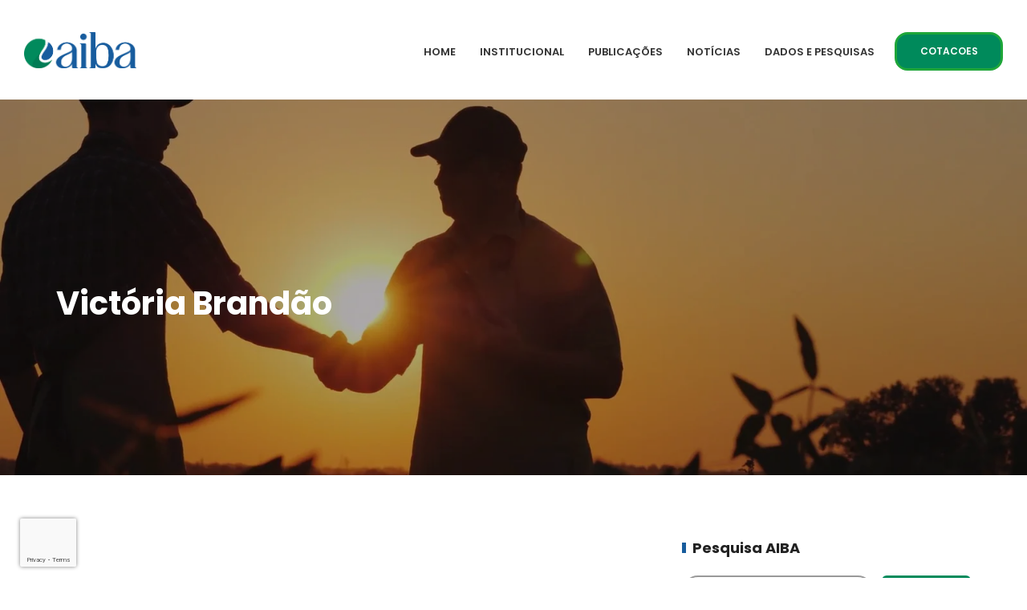

--- FILE ---
content_type: text/html; charset=UTF-8
request_url: https://aiba.org.br/victoria-brandao/
body_size: 35525
content:
<!DOCTYPE html>
<html dir="ltr" lang="pt-BR" prefix="og: https://ogp.me/ns#">

<head>
	
	<!-- Google Tag Manager -->
<script>(function(w,d,s,l,i){w[l]=w[l]||[];w[l].push({'gtm.start':
new Date().getTime(),event:'gtm.js'});var f=d.getElementsByTagName(s)[0],
j=d.createElement(s),dl=l!='dataLayer'?'&l='+l:'';j.async=true;j.src=
'https://www.googletagmanager.com/gtm.js?id='+i+dl;f.parentNode.insertBefore(j,f);
})(window,document,'script','dataLayer','GTM-T35ZRK3M');</script>
<!-- End Google Tag Manager -->
	
    <!-- Meta UTF8 charset -->
    <meta charset="UTF-8">
    <meta name="viewport" content="user-scalable=no, width=device-width, height=device-height, initial-scale=1, maximum-scale=1, minimum-scale=1, minimal-ui" />
    <title>Victória Brandão - AIBA - Associação de Agricultores e Irrigantes da Bahia</title>
	<style>img:is([sizes="auto" i], [sizes^="auto," i]) { contain-intrinsic-size: 3000px 1500px }</style>
	
		<!-- All in One SEO 4.8.7 - aioseo.com -->
	<meta name="robots" content="max-image-preview:large" />
	<meta name="author" content="Imprensa AIBA"/>
	<link rel="canonical" href="https://aiba.org.br/victoria-brandao/" />
	<meta name="generator" content="All in One SEO (AIOSEO) 4.8.7" />
		<meta property="og:locale" content="pt_BR" />
		<meta property="og:site_name" content="AIBA - Associação de Agricultores e Irrigantes da Bahia - Atuamos com foco na promoção do agronegócio na Bahia, buscamos o crescimento da nossa região, e estamos intimamente envolvidos com o progresso e desenvolvimento daquilo que nos cerca." />
		<meta property="og:type" content="article" />
		<meta property="og:title" content="Victória Brandão - AIBA - Associação de Agricultores e Irrigantes da Bahia" />
		<meta property="og:url" content="https://aiba.org.br/victoria-brandao/" />
		<meta property="article:published_time" content="2021-07-14T19:23:58+00:00" />
		<meta property="article:modified_time" content="2021-07-14T19:23:58+00:00" />
		<meta name="twitter:card" content="summary" />
		<meta name="twitter:title" content="Victória Brandão - AIBA - Associação de Agricultores e Irrigantes da Bahia" />
		<script type="application/ld+json" class="aioseo-schema">
			{"@context":"https:\/\/schema.org","@graph":[{"@type":"BlogPosting","@id":"https:\/\/aiba.org.br\/victoria-brandao\/#blogposting","name":"Vict\u00f3ria Brand\u00e3o - AIBA - Associa\u00e7\u00e3o de Agricultores e Irrigantes da Bahia","headline":"Vict\u00f3ria Brand\u00e3o","author":{"@id":"https:\/\/aiba.org.br\/author\/imprensa-aiba\/#author"},"publisher":{"@id":"https:\/\/aiba.org.br\/#organization"},"image":{"@type":"ImageObject","url":18496},"datePublished":"2021-07-14T16:23:58-03:00","dateModified":"2021-07-14T16:23:58-03:00","inLanguage":"pt-BR","mainEntityOfPage":{"@id":"https:\/\/aiba.org.br\/victoria-brandao\/#webpage"},"isPartOf":{"@id":"https:\/\/aiba.org.br\/victoria-brandao\/#webpage"},"articleSection":"Estrutura Executiva, Quem \u00e9 Quem"},{"@type":"BreadcrumbList","@id":"https:\/\/aiba.org.br\/victoria-brandao\/#breadcrumblist","itemListElement":[{"@type":"ListItem","@id":"https:\/\/aiba.org.br#listItem","position":1,"name":"Home","item":"https:\/\/aiba.org.br","nextItem":{"@type":"ListItem","@id":"https:\/\/aiba.org.br\/category\/quem-e-quem\/#listItem","name":"Quem \u00e9 Quem"}},{"@type":"ListItem","@id":"https:\/\/aiba.org.br\/category\/quem-e-quem\/#listItem","position":2,"name":"Quem \u00e9 Quem","item":"https:\/\/aiba.org.br\/category\/quem-e-quem\/","nextItem":{"@type":"ListItem","@id":"https:\/\/aiba.org.br\/victoria-brandao\/#listItem","name":"Vict\u00f3ria Brand\u00e3o"},"previousItem":{"@type":"ListItem","@id":"https:\/\/aiba.org.br#listItem","name":"Home"}},{"@type":"ListItem","@id":"https:\/\/aiba.org.br\/victoria-brandao\/#listItem","position":3,"name":"Vict\u00f3ria Brand\u00e3o","previousItem":{"@type":"ListItem","@id":"https:\/\/aiba.org.br\/category\/quem-e-quem\/#listItem","name":"Quem \u00e9 Quem"}}]},{"@type":"Organization","@id":"https:\/\/aiba.org.br\/#organization","name":"AIBA","description":"Atuamos com foco na promo\u00e7\u00e3o do agroneg\u00f3cio na Bahia, buscamos o crescimento da nossa regi\u00e3o, e estamos intimamente envolvidos com o progresso e desenvolvimento daquilo que nos cerca.","url":"https:\/\/aiba.org.br\/"},{"@type":"Person","@id":"https:\/\/aiba.org.br\/author\/imprensa-aiba\/#author","url":"https:\/\/aiba.org.br\/author\/imprensa-aiba\/","name":"Imprensa AIBA","image":{"@type":"ImageObject","@id":"https:\/\/aiba.org.br\/victoria-brandao\/#authorImage","url":"https:\/\/secure.gravatar.com\/avatar\/0974edf13d4d53e2dcdc4248fc26513728cc5fd1c635a5953e4817d3e5d6f730?s=96&d=mm&r=g","width":96,"height":96,"caption":"Imprensa AIBA"}},{"@type":"WebPage","@id":"https:\/\/aiba.org.br\/victoria-brandao\/#webpage","url":"https:\/\/aiba.org.br\/victoria-brandao\/","name":"Vict\u00f3ria Brand\u00e3o - AIBA - Associa\u00e7\u00e3o de Agricultores e Irrigantes da Bahia","inLanguage":"pt-BR","isPartOf":{"@id":"https:\/\/aiba.org.br\/#website"},"breadcrumb":{"@id":"https:\/\/aiba.org.br\/victoria-brandao\/#breadcrumblist"},"author":{"@id":"https:\/\/aiba.org.br\/author\/imprensa-aiba\/#author"},"creator":{"@id":"https:\/\/aiba.org.br\/author\/imprensa-aiba\/#author"},"image":{"@type":"ImageObject","url":18496,"@id":"https:\/\/aiba.org.br\/victoria-brandao\/#mainImage"},"primaryImageOfPage":{"@id":"https:\/\/aiba.org.br\/victoria-brandao\/#mainImage"},"datePublished":"2021-07-14T16:23:58-03:00","dateModified":"2021-07-14T16:23:58-03:00"},{"@type":"WebSite","@id":"https:\/\/aiba.org.br\/#website","url":"https:\/\/aiba.org.br\/","name":"AIBA - Associa\u00e7\u00e3o de Agricultores e Irrigantes da Bahia","description":"Atuamos com foco na promo\u00e7\u00e3o do agroneg\u00f3cio na Bahia, buscamos o crescimento da nossa regi\u00e3o, e estamos intimamente envolvidos com o progresso e desenvolvimento daquilo que nos cerca.","inLanguage":"pt-BR","publisher":{"@id":"https:\/\/aiba.org.br\/#organization"}}]}
		</script>
		<!-- All in One SEO -->

<link rel='dns-prefetch' href='//fonts.googleapis.com' />
<link rel="alternate" type="application/rss+xml" title="Feed para AIBA - Associação de Agricultores e Irrigantes da Bahia &raquo;" href="https://aiba.org.br/feed/" />
<link rel="alternate" type="application/rss+xml" title="Feed de comentários para AIBA - Associação de Agricultores e Irrigantes da Bahia &raquo;" href="https://aiba.org.br/comments/feed/" />
<link rel="alternate" type="application/rss+xml" title="Feed de comentários para AIBA - Associação de Agricultores e Irrigantes da Bahia &raquo; Victória Brandão" href="https://aiba.org.br/victoria-brandao/feed/" />
<script type="text/javascript">
/* <![CDATA[ */
window._wpemojiSettings = {"baseUrl":"https:\/\/s.w.org\/images\/core\/emoji\/16.0.1\/72x72\/","ext":".png","svgUrl":"https:\/\/s.w.org\/images\/core\/emoji\/16.0.1\/svg\/","svgExt":".svg","source":{"concatemoji":"https:\/\/aiba.org.br\/wp-includes\/js\/wp-emoji-release.min.js?ver=6.8.3"}};
/*! This file is auto-generated */
!function(s,n){var o,i,e;function c(e){try{var t={supportTests:e,timestamp:(new Date).valueOf()};sessionStorage.setItem(o,JSON.stringify(t))}catch(e){}}function p(e,t,n){e.clearRect(0,0,e.canvas.width,e.canvas.height),e.fillText(t,0,0);var t=new Uint32Array(e.getImageData(0,0,e.canvas.width,e.canvas.height).data),a=(e.clearRect(0,0,e.canvas.width,e.canvas.height),e.fillText(n,0,0),new Uint32Array(e.getImageData(0,0,e.canvas.width,e.canvas.height).data));return t.every(function(e,t){return e===a[t]})}function u(e,t){e.clearRect(0,0,e.canvas.width,e.canvas.height),e.fillText(t,0,0);for(var n=e.getImageData(16,16,1,1),a=0;a<n.data.length;a++)if(0!==n.data[a])return!1;return!0}function f(e,t,n,a){switch(t){case"flag":return n(e,"\ud83c\udff3\ufe0f\u200d\u26a7\ufe0f","\ud83c\udff3\ufe0f\u200b\u26a7\ufe0f")?!1:!n(e,"\ud83c\udde8\ud83c\uddf6","\ud83c\udde8\u200b\ud83c\uddf6")&&!n(e,"\ud83c\udff4\udb40\udc67\udb40\udc62\udb40\udc65\udb40\udc6e\udb40\udc67\udb40\udc7f","\ud83c\udff4\u200b\udb40\udc67\u200b\udb40\udc62\u200b\udb40\udc65\u200b\udb40\udc6e\u200b\udb40\udc67\u200b\udb40\udc7f");case"emoji":return!a(e,"\ud83e\udedf")}return!1}function g(e,t,n,a){var r="undefined"!=typeof WorkerGlobalScope&&self instanceof WorkerGlobalScope?new OffscreenCanvas(300,150):s.createElement("canvas"),o=r.getContext("2d",{willReadFrequently:!0}),i=(o.textBaseline="top",o.font="600 32px Arial",{});return e.forEach(function(e){i[e]=t(o,e,n,a)}),i}function t(e){var t=s.createElement("script");t.src=e,t.defer=!0,s.head.appendChild(t)}"undefined"!=typeof Promise&&(o="wpEmojiSettingsSupports",i=["flag","emoji"],n.supports={everything:!0,everythingExceptFlag:!0},e=new Promise(function(e){s.addEventListener("DOMContentLoaded",e,{once:!0})}),new Promise(function(t){var n=function(){try{var e=JSON.parse(sessionStorage.getItem(o));if("object"==typeof e&&"number"==typeof e.timestamp&&(new Date).valueOf()<e.timestamp+604800&&"object"==typeof e.supportTests)return e.supportTests}catch(e){}return null}();if(!n){if("undefined"!=typeof Worker&&"undefined"!=typeof OffscreenCanvas&&"undefined"!=typeof URL&&URL.createObjectURL&&"undefined"!=typeof Blob)try{var e="postMessage("+g.toString()+"("+[JSON.stringify(i),f.toString(),p.toString(),u.toString()].join(",")+"));",a=new Blob([e],{type:"text/javascript"}),r=new Worker(URL.createObjectURL(a),{name:"wpTestEmojiSupports"});return void(r.onmessage=function(e){c(n=e.data),r.terminate(),t(n)})}catch(e){}c(n=g(i,f,p,u))}t(n)}).then(function(e){for(var t in e)n.supports[t]=e[t],n.supports.everything=n.supports.everything&&n.supports[t],"flag"!==t&&(n.supports.everythingExceptFlag=n.supports.everythingExceptFlag&&n.supports[t]);n.supports.everythingExceptFlag=n.supports.everythingExceptFlag&&!n.supports.flag,n.DOMReady=!1,n.readyCallback=function(){n.DOMReady=!0}}).then(function(){return e}).then(function(){var e;n.supports.everything||(n.readyCallback(),(e=n.source||{}).concatemoji?t(e.concatemoji):e.wpemoji&&e.twemoji&&(t(e.twemoji),t(e.wpemoji)))}))}((window,document),window._wpemojiSettings);
/* ]]> */
</script>

<style id='wp-emoji-styles-inline-css' type='text/css'>

	img.wp-smiley, img.emoji {
		display: inline !important;
		border: none !important;
		box-shadow: none !important;
		height: 1em !important;
		width: 1em !important;
		margin: 0 0.07em !important;
		vertical-align: -0.1em !important;
		background: none !important;
		padding: 0 !important;
	}
</style>
<link rel='stylesheet' id='wp-block-library-css' href='https://aiba.org.br/wp-includes/css/dist/block-library/style.min.css?ver=6.8.3' type='text/css' media='all' />
<style id='classic-theme-styles-inline-css' type='text/css'>
/*! This file is auto-generated */
.wp-block-button__link{color:#fff;background-color:#32373c;border-radius:9999px;box-shadow:none;text-decoration:none;padding:calc(.667em + 2px) calc(1.333em + 2px);font-size:1.125em}.wp-block-file__button{background:#32373c;color:#fff;text-decoration:none}
</style>
<style id='global-styles-inline-css' type='text/css'>
:root{--wp--preset--aspect-ratio--square: 1;--wp--preset--aspect-ratio--4-3: 4/3;--wp--preset--aspect-ratio--3-4: 3/4;--wp--preset--aspect-ratio--3-2: 3/2;--wp--preset--aspect-ratio--2-3: 2/3;--wp--preset--aspect-ratio--16-9: 16/9;--wp--preset--aspect-ratio--9-16: 9/16;--wp--preset--color--black: #000000;--wp--preset--color--cyan-bluish-gray: #abb8c3;--wp--preset--color--white: #ffffff;--wp--preset--color--pale-pink: #f78da7;--wp--preset--color--vivid-red: #cf2e2e;--wp--preset--color--luminous-vivid-orange: #ff6900;--wp--preset--color--luminous-vivid-amber: #fcb900;--wp--preset--color--light-green-cyan: #7bdcb5;--wp--preset--color--vivid-green-cyan: #00d084;--wp--preset--color--pale-cyan-blue: #8ed1fc;--wp--preset--color--vivid-cyan-blue: #0693e3;--wp--preset--color--vivid-purple: #9b51e0;--wp--preset--gradient--vivid-cyan-blue-to-vivid-purple: linear-gradient(135deg,rgba(6,147,227,1) 0%,rgb(155,81,224) 100%);--wp--preset--gradient--light-green-cyan-to-vivid-green-cyan: linear-gradient(135deg,rgb(122,220,180) 0%,rgb(0,208,130) 100%);--wp--preset--gradient--luminous-vivid-amber-to-luminous-vivid-orange: linear-gradient(135deg,rgba(252,185,0,1) 0%,rgba(255,105,0,1) 100%);--wp--preset--gradient--luminous-vivid-orange-to-vivid-red: linear-gradient(135deg,rgba(255,105,0,1) 0%,rgb(207,46,46) 100%);--wp--preset--gradient--very-light-gray-to-cyan-bluish-gray: linear-gradient(135deg,rgb(238,238,238) 0%,rgb(169,184,195) 100%);--wp--preset--gradient--cool-to-warm-spectrum: linear-gradient(135deg,rgb(74,234,220) 0%,rgb(151,120,209) 20%,rgb(207,42,186) 40%,rgb(238,44,130) 60%,rgb(251,105,98) 80%,rgb(254,248,76) 100%);--wp--preset--gradient--blush-light-purple: linear-gradient(135deg,rgb(255,206,236) 0%,rgb(152,150,240) 100%);--wp--preset--gradient--blush-bordeaux: linear-gradient(135deg,rgb(254,205,165) 0%,rgb(254,45,45) 50%,rgb(107,0,62) 100%);--wp--preset--gradient--luminous-dusk: linear-gradient(135deg,rgb(255,203,112) 0%,rgb(199,81,192) 50%,rgb(65,88,208) 100%);--wp--preset--gradient--pale-ocean: linear-gradient(135deg,rgb(255,245,203) 0%,rgb(182,227,212) 50%,rgb(51,167,181) 100%);--wp--preset--gradient--electric-grass: linear-gradient(135deg,rgb(202,248,128) 0%,rgb(113,206,126) 100%);--wp--preset--gradient--midnight: linear-gradient(135deg,rgb(2,3,129) 0%,rgb(40,116,252) 100%);--wp--preset--font-size--small: 13px;--wp--preset--font-size--medium: 20px;--wp--preset--font-size--large: 36px;--wp--preset--font-size--x-large: 42px;--wp--preset--spacing--20: 0.44rem;--wp--preset--spacing--30: 0.67rem;--wp--preset--spacing--40: 1rem;--wp--preset--spacing--50: 1.5rem;--wp--preset--spacing--60: 2.25rem;--wp--preset--spacing--70: 3.38rem;--wp--preset--spacing--80: 5.06rem;--wp--preset--shadow--natural: 6px 6px 9px rgba(0, 0, 0, 0.2);--wp--preset--shadow--deep: 12px 12px 50px rgba(0, 0, 0, 0.4);--wp--preset--shadow--sharp: 6px 6px 0px rgba(0, 0, 0, 0.2);--wp--preset--shadow--outlined: 6px 6px 0px -3px rgba(255, 255, 255, 1), 6px 6px rgba(0, 0, 0, 1);--wp--preset--shadow--crisp: 6px 6px 0px rgba(0, 0, 0, 1);}:where(.is-layout-flex){gap: 0.5em;}:where(.is-layout-grid){gap: 0.5em;}body .is-layout-flex{display: flex;}.is-layout-flex{flex-wrap: wrap;align-items: center;}.is-layout-flex > :is(*, div){margin: 0;}body .is-layout-grid{display: grid;}.is-layout-grid > :is(*, div){margin: 0;}:where(.wp-block-columns.is-layout-flex){gap: 2em;}:where(.wp-block-columns.is-layout-grid){gap: 2em;}:where(.wp-block-post-template.is-layout-flex){gap: 1.25em;}:where(.wp-block-post-template.is-layout-grid){gap: 1.25em;}.has-black-color{color: var(--wp--preset--color--black) !important;}.has-cyan-bluish-gray-color{color: var(--wp--preset--color--cyan-bluish-gray) !important;}.has-white-color{color: var(--wp--preset--color--white) !important;}.has-pale-pink-color{color: var(--wp--preset--color--pale-pink) !important;}.has-vivid-red-color{color: var(--wp--preset--color--vivid-red) !important;}.has-luminous-vivid-orange-color{color: var(--wp--preset--color--luminous-vivid-orange) !important;}.has-luminous-vivid-amber-color{color: var(--wp--preset--color--luminous-vivid-amber) !important;}.has-light-green-cyan-color{color: var(--wp--preset--color--light-green-cyan) !important;}.has-vivid-green-cyan-color{color: var(--wp--preset--color--vivid-green-cyan) !important;}.has-pale-cyan-blue-color{color: var(--wp--preset--color--pale-cyan-blue) !important;}.has-vivid-cyan-blue-color{color: var(--wp--preset--color--vivid-cyan-blue) !important;}.has-vivid-purple-color{color: var(--wp--preset--color--vivid-purple) !important;}.has-black-background-color{background-color: var(--wp--preset--color--black) !important;}.has-cyan-bluish-gray-background-color{background-color: var(--wp--preset--color--cyan-bluish-gray) !important;}.has-white-background-color{background-color: var(--wp--preset--color--white) !important;}.has-pale-pink-background-color{background-color: var(--wp--preset--color--pale-pink) !important;}.has-vivid-red-background-color{background-color: var(--wp--preset--color--vivid-red) !important;}.has-luminous-vivid-orange-background-color{background-color: var(--wp--preset--color--luminous-vivid-orange) !important;}.has-luminous-vivid-amber-background-color{background-color: var(--wp--preset--color--luminous-vivid-amber) !important;}.has-light-green-cyan-background-color{background-color: var(--wp--preset--color--light-green-cyan) !important;}.has-vivid-green-cyan-background-color{background-color: var(--wp--preset--color--vivid-green-cyan) !important;}.has-pale-cyan-blue-background-color{background-color: var(--wp--preset--color--pale-cyan-blue) !important;}.has-vivid-cyan-blue-background-color{background-color: var(--wp--preset--color--vivid-cyan-blue) !important;}.has-vivid-purple-background-color{background-color: var(--wp--preset--color--vivid-purple) !important;}.has-black-border-color{border-color: var(--wp--preset--color--black) !important;}.has-cyan-bluish-gray-border-color{border-color: var(--wp--preset--color--cyan-bluish-gray) !important;}.has-white-border-color{border-color: var(--wp--preset--color--white) !important;}.has-pale-pink-border-color{border-color: var(--wp--preset--color--pale-pink) !important;}.has-vivid-red-border-color{border-color: var(--wp--preset--color--vivid-red) !important;}.has-luminous-vivid-orange-border-color{border-color: var(--wp--preset--color--luminous-vivid-orange) !important;}.has-luminous-vivid-amber-border-color{border-color: var(--wp--preset--color--luminous-vivid-amber) !important;}.has-light-green-cyan-border-color{border-color: var(--wp--preset--color--light-green-cyan) !important;}.has-vivid-green-cyan-border-color{border-color: var(--wp--preset--color--vivid-green-cyan) !important;}.has-pale-cyan-blue-border-color{border-color: var(--wp--preset--color--pale-cyan-blue) !important;}.has-vivid-cyan-blue-border-color{border-color: var(--wp--preset--color--vivid-cyan-blue) !important;}.has-vivid-purple-border-color{border-color: var(--wp--preset--color--vivid-purple) !important;}.has-vivid-cyan-blue-to-vivid-purple-gradient-background{background: var(--wp--preset--gradient--vivid-cyan-blue-to-vivid-purple) !important;}.has-light-green-cyan-to-vivid-green-cyan-gradient-background{background: var(--wp--preset--gradient--light-green-cyan-to-vivid-green-cyan) !important;}.has-luminous-vivid-amber-to-luminous-vivid-orange-gradient-background{background: var(--wp--preset--gradient--luminous-vivid-amber-to-luminous-vivid-orange) !important;}.has-luminous-vivid-orange-to-vivid-red-gradient-background{background: var(--wp--preset--gradient--luminous-vivid-orange-to-vivid-red) !important;}.has-very-light-gray-to-cyan-bluish-gray-gradient-background{background: var(--wp--preset--gradient--very-light-gray-to-cyan-bluish-gray) !important;}.has-cool-to-warm-spectrum-gradient-background{background: var(--wp--preset--gradient--cool-to-warm-spectrum) !important;}.has-blush-light-purple-gradient-background{background: var(--wp--preset--gradient--blush-light-purple) !important;}.has-blush-bordeaux-gradient-background{background: var(--wp--preset--gradient--blush-bordeaux) !important;}.has-luminous-dusk-gradient-background{background: var(--wp--preset--gradient--luminous-dusk) !important;}.has-pale-ocean-gradient-background{background: var(--wp--preset--gradient--pale-ocean) !important;}.has-electric-grass-gradient-background{background: var(--wp--preset--gradient--electric-grass) !important;}.has-midnight-gradient-background{background: var(--wp--preset--gradient--midnight) !important;}.has-small-font-size{font-size: var(--wp--preset--font-size--small) !important;}.has-medium-font-size{font-size: var(--wp--preset--font-size--medium) !important;}.has-large-font-size{font-size: var(--wp--preset--font-size--large) !important;}.has-x-large-font-size{font-size: var(--wp--preset--font-size--x-large) !important;}
:where(.wp-block-post-template.is-layout-flex){gap: 1.25em;}:where(.wp-block-post-template.is-layout-grid){gap: 1.25em;}
:where(.wp-block-columns.is-layout-flex){gap: 2em;}:where(.wp-block-columns.is-layout-grid){gap: 2em;}
:root :where(.wp-block-pullquote){font-size: 1.5em;line-height: 1.6;}
</style>
<link rel='stylesheet' id='contact-form-7-css' href='https://aiba.org.br/wp-content/plugins/contact-form-7/includes/css/styles.css?ver=6.1.1' type='text/css' media='all' />
<link rel='stylesheet' id='parent-style-css' href='https://aiba.org.br/wp-content/themes/nt-agricom/style.css?ver=1.7.6' type='text/css' media='all' />
<link rel='stylesheet' id='nt-agricom-child-style-css' href='https://aiba.org.br/wp-content/themes/nt-agricom-child/style.css?ver=1.7.6' type='text/css' media='all' />
<style id='aiba-news-rotator-inline-css' type='text/css'>
:root {
  --news-bg: #fff;
  --news-text: #0A215C;
  --news-muted: #555855;
  --news-accent: #ef7d00;
  --news-radius: 16px;
  --news-gap: clamp(16px, 3vw, 24px);
  --news-shadow: 0 12px 40px rgba(10, 33, 92, .08), 0 4px 12px rgba(0,0,0,.06);
}

.aiba-news {
  position: relative;
  padding: clamp(20px,4vw,40px) 0;
  background: transparent;
  font-family: var(--body-font, inherit);
  color: var(--news-text);
}
.aiba-news .container { width: min(1100px, 92vw); margin-inline: auto; }

.aiba-news__head {
  display: flex; align-items: center; justify-content: space-between;
  gap: 16px; margin-bottom: clamp(14px, 2.4vw, 22px);
}
.aiba-news__title {
  margin: 0;
  font-weight: 700;
  font-size: 3.5rem;
  line-height: 1.15;
  letter-spacing: -0.01em;
  font-family: var(--heading-font, inherit);
  color: var(--news-text);
}
.aiba-news__all {
  display: inline-flex; align-items: center; gap: .5rem;
  padding: 20px 30px; border-radius: 16px; text-decoration: none; text-transform: uppercase;
  font-weight: 600; font-size: 1.2rem; line-height: 1;
  font-family: inherit;
  color: white; background: #008a5b;
  transition: transform .2s ease, box-shadow .2s ease, opacity .2s ease;
}
.aiba-news__all:hover { transform: translateY(-1px); }
.aiba-news__all:active { transform: translateY(0); opacity: .9; }

.aiba-news__viewport {
  position: relative; width: min(1100px, 92vw); margin-inline: auto;
  overflow: hidden; /* fallback amplo */
  overflow: clip;   /* recorte mais moderno */
  border-radius: var(--news-radius);
}
.aiba-news__track {
  display: grid; grid-auto-flow: column; grid-auto-columns: 100%;
  gap: var(--news-gap); align-items: stretch; transform: translateX(0);
  transition: transform .5s ease;
  will-change: transform;
  touch-action: pan-y; /* swipe suave no mobile */
}
.aiba-news__item { height: 100%; }
.aiba-news__card {
  display: grid; grid-template-columns: 1fr 1.1fr; gap: clamp(14px, 2.6vw, 24px);
  background: var(--news-bg); color: inherit; text-decoration: none;
  border-radius: var(--news-radius); overflow: hidden; box-shadow: var(--news-shadow);
}

.aiba-news__media { margin: 0; aspect-ratio: 16/9; overflow: hidden; }
.aiba-news__media img { width: 100%; height: 100%; object-fit: cover; display: block; /* removido scale(1.001) */ }

.aiba-news__meta {
  padding: clamp(14px, 2.6vw, 28px) clamp(14px, 2.6vw, 28px) clamp(14px, 2vw, 22px);
  display: grid; align-content: start; gap: .6rem;
  font-family: inherit;
}
.aiba-news__date {
  font-weight: 600; font-size: 12px; line-height: 1;
  letter-spacing: .04em; text-transform: uppercase;
  color: rgba(10,33,92,.7);
}
.aiba-news__headline {
  margin: 0; font-weight: 800;
  font-size: clamp(16px, 3vw, 24px); line-height: 1.15;
  font-family: var(--heading-font, inherit);
  color: inherit;
}
.aiba-news__excerpt {
  margin: .2rem 0 0;
  font-weight: 400; font-size: clamp(13px, 2.2vw, 16px); line-height: 1.55;
  color: var(--news-muted);
  font-family: inherit;
}

.aiba-news__nav {
  position: absolute; top: 50%; transform: translateY(-50%);
  width: 42px; height: 42px; border-radius: 50%; border: 1px solid rgba(0,0,0,.1);
  background: rgba(255,255,255,.85); backdrop-filter: blur(6px);
  display: grid; place-items: center; font-size: 22px; line-height: 1;
  cursor: pointer; z-index: 2; transition: transform .2s ease, opacity .2s ease, box-shadow .2s ease;
  box-shadow: 0 8px 24px rgba(0,0,0,.12);
}
.aiba-news__nav:hover { transform: translateY(-50%) scale(1.03); }
.aiba-news__nav:active { opacity: .9; }
.aiba-news__nav.prev { left: 10px; }
.aiba-news__nav.next { right: 10px; }

.aiba-news__dots {
  position: absolute; left: 50%; bottom: 10px; transform: translateX(-50%);
  display: inline-flex; gap: 8px; z-index: 2; padding: 8px 10px; border-radius: 999px;
  background: rgba(255,255,255,.6); backdrop-filter: blur(6px);
}
.aiba-news__dots button {
  width: 8px; height: 8px; border-radius: 50%; border: 0; cursor: pointer;
  background: rgba(0,0,0,.25);
}
.aiba-news__dots button[aria-selected="true"] { background: #008a5b; }

@media (max-width: 1024px) {
  .aiba-news__card { grid-template-columns: 1fr; }
  .aiba-news__media { aspect-ratio: 16/9; }
}
@media (prefers-reduced-motion: reduce) {
  .aiba-news__track, .aiba-news__nav { transition: none; }
}
</style>
<link rel='stylesheet' id='nt-agricom-loader-css' href='https://aiba.org.br/wp-content/themes/nt-agricom/css/css-spin-loader.css?ver=1.0' type='text/css' media='all' />
<link rel='stylesheet' id='bootstrap-css' href='https://aiba.org.br/wp-content/themes/nt-agricom/css/bootstrap.min.css?ver=1.0' type='text/css' media='all' />
<link rel='stylesheet' id='fontawesome-css' href='https://aiba.org.br/wp-content/themes/nt-agricom/css/fontawesome.min.css?ver=1.0' type='text/css' media='all' />
<link rel='stylesheet' id='nt-agricom-slider-css' href='https://aiba.org.br/wp-content/themes/nt-agricom/css/vegas-slider.css?ver=1.0' type='text/css' media='all' />
<link rel='stylesheet' id='nt-agricom-main-style-css' href='https://aiba.org.br/wp-content/themes/nt-agricom/css/style.css?ver=1.0' type='text/css' media='all' />
<link rel='stylesheet' id='aos-css' href='https://aiba.org.br/wp-content/themes/nt-agricom/css/aos.css?ver=1.0' type='text/css' media='all' />
<link rel='stylesheet' id='nt-agricom-vc-css' href='https://aiba.org.br/wp-content/themes/nt-agricom/css/framework-visual-composer.css?ver=1.0' type='text/css' media='all' />
<link rel='stylesheet' id='nt-agricom-custom-flexslider-css' href='https://aiba.org.br/wp-content/themes/nt-agricom/js/flexslider/framework-flexslider.css?ver=1.0' type='text/css' media='all' />
<link rel='stylesheet' id='nt-agricom-wordpress-css' href='https://aiba.org.br/wp-content/themes/nt-agricom/css/framework-wordpress.css?ver=1.0' type='text/css' media='all' />
<link rel='stylesheet' id='nt-agricom-extra-css' href='https://aiba.org.br/wp-content/themes/nt-agricom/css/framework-extra.css?ver=1.0' type='text/css' media='all' />
<link rel='stylesheet' id='nt-agricom-update-css' href='https://aiba.org.br/wp-content/themes/nt-agricom/css/framework-update.css?ver=1.0' type='text/css' media='all' />
<link rel='stylesheet' id='nt-agricom-fonts-load-css' href='//fonts.googleapis.com/css?family=Poppins%3A300%2C400%2C500%2C600%2C700%7CRaleway%3A400%2C400i%2C500%2C500i%2C700%2C700i&#038;subset=latin%2Clatin-ext&#038;ver=1.0.0' type='text/css' media='all' />
<link rel='stylesheet' id='nt-agricom-custom-style-css' href='https://aiba.org.br/wp-content/themes/nt-agricom/css/framework-custom-style.css?ver=1.0' type='text/css' media='all' />
<style id='nt-agricom-custom-style-inline-css' type='text/css'>
.loader04 { border: 2px solid rgba(0, 121, 194, 0.5)!important;}.loader04:after { background: #0079c2!important;}
            body.error404 .index .searchform input[type="submit"],
            body.search article .searchform input[type="submit"],
            #widget-area #searchform input#searchsubmit,
            #respond input:hover,
            .pager li > span, .pager li > a,
            .widget-title:after {
                background-color:#0079c2;
            }
            body.error404 .index .searchform input[type="submit"]:hover,
            body.search article .searchform input[type="submit"]:hover,
            input[type="button"]:hover,
            input[type="submit"]:hover,
            input[type="reset"]:hover {
                background-color: #006daf;
            }
            a:hover, a:focus{ color: #00619b; }
            #widget-area .widget ul li a:hover,
            .entry-title a:hover,
            .entry-meta a,
            #share-buttons i:hover {
                color:#0079c2;
            }
            input[type="color"]:focus,
            input[type="date"]:focus,
            input[type="datetime"]:focus,
            input[type="datetime-local"]:focus,
            input[type="email"]:focus,
            input[type="month"]:focus,
            input[type="number"]:focus,
            input[type="password"]:focus,
            .ie input[type="range"]:focus,
            .ie9 input[type="range"]:focus,
            input[type="search"]:focus,
            input[type="tel"]:focus,
            input[type="text"]:focus,
            input[type="time"]:focus,
            input[type="url"]:focus,
            input[type="week"]:focus,
            select:focus,
            textarea:focus,
            .pager li > a,
            .pager li > span  {
                border-color:#0079c2;
            }
            .breadcrubms,
            .breadcrubms span a span {
                color: #4da2d5;
            }
            .breadcrubms span {
                color: #004974;
            }
            .breadcrubms span a span:hover,
             .text-logo:hover {
                color: #00619b;
            }
            .owl-theme .owl-dots .owl-dot span {
                -webkit-box-shadow: 0 0 0 0 #0079c2 inset; box-shadow: 0 0 0 0 #0079c2 inset;
            }
            .owl-theme .owl-dots .owl-dot.active span,
            .owl-theme .owl-dots .owl-dot:hover span {
                -webkit-box-shadow: 0 0 0 8px #0079c2 inset; box-shadow: 0 0 0 8px #0079c2 inset;
            }
            a,
            a:hover,
            a:focus,
            .timeline__year,
            .timeline__title,
            .blog__post-date,
            .page-contacts .contact__item__ico,
            .single-content .details .title,
            .page-blog .intro__post-date a,
            #footer.footer--style-3 .company-contacts address i,
            #footer.footer--style-3 .company-contacts .social-btns,
            .single-content .dropcaps:first-letter,
            .counter__item,
            .page-blog .intro__post-date a {
                color: #0079c2;
            }
            .section--background-base,
            .pattern,
            .top-bar--style-3 #top-bar__navigation a:not(.custom-btn):after,
            .top-bar--style-3 #top-bar__navigation li:not(.li-btn).active > a,
            .top-bar--style-3 #top-bar__navigation li:not(.li-btn).current > a,
            .top-bar--style-3 #top-bar__navigation li:not(.li-btn):hover > a,
            .team__item__inner,
            .gallery__item__inner,
            .section-contact .bg-1,
            .products--style-2 .product__item figure,
            .vegas-timer-progress {
                background-color: #0079c2;
            }
            form .textfield:hover,
            form .textfield:focus,
            .skill__chart  {
                border-color: #0079c2;
            }
            #vegas-slider .vegas-dots a {
                background-color: #0079c2;
                box-shadow: 0 0 0 0 #0079c2 inset;
            }
            #top-bar__navigation a:not(.custom-btn):after,
            .owl-theme .owl-dots .owl-dot span,
            #top-bar__navigation a:not(.custom-btn):after,
            .custom-btn.primary:hover,
            .custom-btn.primary:focus,
            .custom-btn.primary:active,
            .owl-theme .owl-dots .owl-dot span,
            .woocommerce span.onsale,
            .error404 #searchform input[type="submit"]:active,
            .error404 #searchform input[type="submit"]:focus,
            .error404 #searchform input[type="submit"]:hover,
            .start-screen__content .custom-btn.primary,
            footer .widget input.wpcf7-form-control.wpcf7-submit,
            .start-screen__content .custom-btn.primary,
            .start-screen--style-1 .scroll-discover:after,
            .start-screen--style-1 .scroll-discover:before {
                background-color: #1ea639;
            }
            #top-bar__navigation li:not(.li-btn).active > a,
            #top-bar__navigation li:not(.li-btn).current > a,
            #top-bar__navigation li:not(.li-btn):hover > a,
            #top-bar__navigation li:not(.li-btn).active > a,
            #top-bar__navigation li:not(.li-btn).current > a,
            #top-bar__navigation li:not(.li-btn):hover > a ,
            .breadcrubms span,
            #vegas-slider .vegas-control__btn:hover,
            .page-blog .intro__post-date a {
                color: #1ea639;
            }
            #vegas-slider .vegas-dots a {
                background-color: #1ea639;
                box-shadow: 0 0 0 0 #4a8b71 inset;
            }
            footer .widget input.wpcf7-form-control.wpcf7-submit:hover {
                background-color: #1ea639;
                border-color: #1ea639;
            }
            .error404 #searchform input[type="submit"] {
                border-color: #1ea639;
            }
            #gallery-set a.selected,
            #gallery-set a:hover,
            #gallery-set a.selected,
            #gallery-set a:hover,
            .custom-btn.primary {
                border-color: #1ea639;
                color: #504935;
            }
            .woocommerce #respond input#submit.alt,
            .woocommerce a.button.alt,
            .woocommerce button.button.alt,
            .woocommerce input.button.alt,
            .woocommerce #respond input#submit,
            .woocommerce a.button,
            .woocommerce button.button,
            .woocommerce input.button,
            .woocommerce nav.woocommerce-pagination ul li a,
            .woocommerce nav.woocommerce-pagination ul li span {
                background-color: #0079c2!important;
                
            }
            .woocommerce #respond input#submit.alt:hover,
            .woocommerce #respond input#submit:hover
            .woocommerce a.button.alt:hover,
            .woocommerce button.button.alt:hover,
            .woocommerce button.button:hover,
            .woocommerce a.button:hover,
            .woocommerce input.button.alt:hover,
            .woocommerce input.button:hover,
            .woocommerce nav.woocommerce-pagination ul li a:focus,
            .woocommerce nav.woocommerce-pagination ul li a:hover,
            .woocommerce nav.woocommerce-pagination ul li span.current {
                background-color: #1ea639!important;
                
            }
            .woocommerce nav.woocommerce-pagination ul li a,
            .woocommerce nav.woocommerce-pagination ul li span {
                border-color: #0079c2!important;
            }
            .woocommerce nav.woocommerce-pagination ul li a:focus,
            .woocommerce nav.woocommerce-pagination ul li a:hover,
            .woocommerce nav.woocommerce-pagination ul li span.current {
                border-color: #1ea639!important;
            }.woocommerce-Price-amount {color: #1ea639;}#btn-to-top-wrap #btn-to-top{font-size:px!important;}#btn-to-top-wrap #btn-to-top{background-color:#0084c1!important;}#btn-to-top-wrap #btn-to-top:hover{background-color:#0079c2!important;}@media only screen and (min-width: 768px) {
                  #top-bar { position: absolute; padding-top: 20px; padding-bottom: 20px; }
                  #top-bar.fixed { position: fixed !important; top: 0 !important; padding-top: 15px; padding-bottom: 15px; min-height: 80px; background-color: #fff !important; }
                  .desktop #top-bar.fixed { -webkit-animation-duration: .3s; animation-duration: .3s; -webkit-animation-fill-mode: both; animation-fill-mode: both; }
                  .desktop #top-bar.fixed.in { -webkit-animation-name: TopBarSlideInDown; animation-name: TopBarSlideInDown; }
                  .desktop #top-bar.fixed.out { -webkit-animation-name: TopBarSlideOutUp; animation-name: TopBarSlideOutUp; }
                  #top-bar.fixed #top-bar__navigation { padding-top: 20px; }
                  #top-bar__navigation { position: relative; top: auto; right: auto; bottom: auto; left: auto; padding-top: 20px; padding-left: 30px; margin-left: 45px; text-align: left; overflow-y: visible; display: block; }
                  #top-bar__navigation:before { content: none; }
                  #top-bar__navigation > ul { display: block; }
                  #top-bar__navigation li { display: inline-block; vertical-align: middle; margin-top: 0; margin-left: 20px; }
                  #top-bar__navigation li:first-child { margin-left: 0; }
                  #top-bar__navigation li.li-btn { float: right; margin-top: -18px; }
                  #top-bar__navigation li:hover > .submenu { padding-top: 10px; visibility: visible; opacity: 1; }
                  #top-bar__navigation .submenu { display: block; position: absolute; top: 100%; left: 5px; width: 200px; padding-top: 30px; visibility: hidden; opacity: 0; z-index: 3; -webkit-transition: opacity 0.2s ease-in-out, margin-left 0.2s ease-in-out, margin-right 0.2s ease-in-out, padding-top 0.2s ease-in-out, visibility 0.2s ease-in-out; transition: opacity 0.2s ease-in-out, margin-left 0.2s ease-in-out, margin-right 0.2s ease-in-out, padding-top 0.2s ease-in-out, visibility 0.2s ease-in-out; }
                  #top-bar__navigation .submenu ul { background-color: #282828; margin-left: 0; padding: 30px; }
                  #top-bar__navigation .submenu li { display: block; margin-top: 20px; margin-left: 0; }
                  #top-bar__navigation .submenu li:first-child { margin-top: 0; }
                  #top-bar__navigation .submenu a { color: #fff; }
                  #top-bar__navigation-toggler { display: none; }
                  .top-bar--style-1:not(.fixed) { top: 20px !important; background-color: transparent !important; }
                  .top-bar--style-1:not(.fixed) #top-bar__navigation > ul > li > a:not(:hover):not(:focus) { color: #fff; }
                  .top-bar--style-3:not(.fixed) { top: 15px !important; background-color: transparent !important; }
                  .top-bar--style-3:not(.fixed) .container:before { content: ""; position: absolute; top: -20px; right: -5px; bottom: -20px; left: -5px; background-color: #fff; }
            }#top-bar__navigation a:not(.custom-btn) {font-size:13px!important;}#top-bar__navigation a:not(.custom-btn) {color:#333333!important;}#top-bar__navigation li.active:not(.li-btn) > a, #top-bar__navigation li.current:not(.li-btn) > a, #top-bar__navigation li:hover:not(.li-btn) > a {color:#008a5b!important;}#top-bar__navigation li a:not(.custom-btn):after {background-color:#008a5b!important;}#top-bar.fixed #top-bar__navigation a:not(.custom-btn) {color:#ffffff!important;}#top-bar.fixed {position:absolute!important;}#top-bar.expanded #top-bar.fixed #top-bar__navigation a:not(.custom-btn),
            #top-bar.expanded #top-bar__navigation a:not(.custom-btn) {color:#333333!important;}#top-bar.expanded #top-bar.fixed #top-bar__navigation li.active:not(.li-btn) > a,
            #top-bar.fixed #top-bar__navigation li.current:not(.li-btn) > a,
            #top-bar.fixed #top-bar__navigation li:hover:not(.li-btn) > a,
            #top-bar.expanded #top-bar__navigation a:not(.custom-btn):hover,
            #top-bar.expanded #top-bar__navigation li:not(.li-btn).active > a,
            #top-bar.expanded #top-bar__navigation li:not(.li-btn).current > a,
            #top-bar.expanded #top-bar__navigation li:not(.li-btn):hover > a{color:#1ea639 !important;}
            #top-bar.expanded #top-bar__navigation a:not(.custom-btn):after{background-color:#1ea639 !important;}#top-bar__navigation-toggler:not(.active) span, #top-bar__navigation-toggler span:after,
            #top-bar__navigation-toggler span:before{background-color:#1ea639 !important;}#top-bar #top-bar__navigation .li-btn .custom-btn.primary {color:#ffffff!important;}#top-bar #top-bar__navigation .li-btn .custom-btn.primary:hover {color:#ffffff!important;}#top-bar #top-bar__navigation .li-btn .custom-btn.primary {border-radius:0px!important;}#top-bar.expanded {}.top-bar--style-3 #top-bar__logo, .top-bar--style-2 #top-bar__logo,#top-bar__logo{ background-image: url(https://aiba.org.br/wp-content/uploads/2022/06/LOGOTIPO_AIBA-02.png.webp); }#top-bar.fixed #top-bar__logo{ background-image: url(https://aiba.org.br/wp-content/uploads/2022/06/LOGOTIPO_AIBA-02.png.webp); }@media only screen and (max-width: 767px) {#top-bar__logo{ background-image: url(https://aiba.org.br/wp-content/uploads/2022/06/LOGOTIPO_AIBA-02.png.webp); }}@media only screen and (min-width: 992px) {
                .woocommerce.single .index-header .uppercase {
                    font-size: 70px;
                }
            }.index-header { background: transparent url(https://aiba.org.br/wp-content/uploads/2022/06/No-que-Acreditamos-Background.jpg.webp)no-repeat fixed center top / cover!important; }.blog .index-header .pattern.template-overlay{background:rgba(0,0,0,0.3);!important;opacity:1; }.intro.index-header { min-height: 65vh !important; max-height: 100%; }.blog .index-header .template-cover-text .uppercase{font-size: 80px!important; }.blog .index-header .template-cover-text .cover-text-sublead{font-size: 16px!important; }.blog .index-header { padding-top:40px!important; }.woocommerce .index-header { padding-top:40px!important; }.woocommerce .index-header { padding-bottom:0px!important; }.woocommerce .index-header { padding-top:40px!important; }.woocommerce .index-header { padding-bottom:0px!important; }@media only screen and (min-width: 992px) {
                .archive.woocommerce .index-header .uppercase {
                    font-size: 70px;
                }
            }.single .index-header {
                background: transparent url( https://aiba.org.br/wp-content/uploads/2022/06/No-que-Acreditamos-Background.jpg)no-repeat fixed center top / cover!important;
            }.single .index-header .template-overlay{background: rgba(0,0,0,0.3);!important; opacity:1;}@media only screen and (min-width: 992px){.single .index-header h1{font-size: 70px; }}.single .index-header {height: 60vh !important; }@media (min-width: 768px) {
                .single .index-header  {
                    padding-top: 40px !important;
                    padding-bottom: 0px !important;
                }
            }@media only screen and (min-width: 992px){.archive .index-header h1{font-size: 70px; }}.archive .index-header {height: 47vh !important; }@media (min-width: 768px) {
                .archive .index-header  {
                    padding-top: 40px !important;
                    padding-bottom: 0px !important;
                }
            }.error404 .index-header .template-overlay{background: rgba(0,0,0,0.3);!important; opacity:1;}@media only screen and (min-width: 992px) {.error404 .index-header h1{font-size: 70px; }}.error404 .index-header {height: 47vh !important; }@media (min-width: 768px) {
                .error404 .index-header  {
                    padding-top: 40px !important;
                    padding-bottom: 0px !important;
                }
            }.search .index-header .template-overlay{background: rgba(0,0,0,0.3);!important; opacity:1;}@media only screen and (min-width: 992px){.search .index-header h1{font-size: 80px; }}.search .index-header {height: 65vh !important; }@media (min-width: 768px) {
                .search .index-header  {
                    padding-top: 0px !important;
                    padding-bottom: 0px !important;
                }
            }.breadcrubms, .breadcrubms span a span{color: #ffffff!important; }.breadcrubms span a span:hover{color: #0079c2!important; }.breadcrubms span {color: #0079c2!important; }.breadcrubms{font-size: 16px; }
</style>
<link rel='stylesheet' id='nt-agricom-style-css' href='https://aiba.org.br/wp-content/themes/nt-agricom-child/style.css?ver=6.8.3' type='text/css' media='all' />
<script type="text/javascript" src="https://aiba.org.br/wp-includes/js/jquery/jquery.min.js?ver=3.7.1" id="jquery-core-js"></script>
<script type="text/javascript" src="https://aiba.org.br/wp-includes/js/jquery/jquery-migrate.min.js?ver=3.4.1" id="jquery-migrate-js"></script>
<script type="text/javascript" src="https://aiba.org.br/wp-content/plugins/different-menus-in-different-pages/public/js/different-menus-for-different-page-public.js?ver=2.4.3" id="different-menus-in-different-pages-js"></script>
<script type="text/javascript" src="https://aiba.org.br/wp-content/themes/nt-agricom/js/device.js?ver=1.0" id="device-js"></script>
<link rel="https://api.w.org/" href="https://aiba.org.br/wp-json/" /><link rel="alternate" title="JSON" type="application/json" href="https://aiba.org.br/wp-json/wp/v2/posts/17374" /><meta name="generator" content="WordPress 6.8.3" />
<link rel='shortlink' href='https://aiba.org.br/?p=17374' />
<link rel="alternate" title="oEmbed (JSON)" type="application/json+oembed" href="https://aiba.org.br/wp-json/oembed/1.0/embed?url=https%3A%2F%2Faiba.org.br%2Fvictoria-brandao%2F" />
<link rel="alternate" title="oEmbed (XML)" type="text/xml+oembed" href="https://aiba.org.br/wp-json/oembed/1.0/embed?url=https%3A%2F%2Faiba.org.br%2Fvictoria-brandao%2F&#038;format=xml" />
<meta name="generator" content="Powered by WPBakery Page Builder - drag and drop page builder for WordPress."/>
<meta name="generator" content="Powered by Slider Revolution 6.5.10 - responsive, Mobile-Friendly Slider Plugin for WordPress with comfortable drag and drop interface." />
<link rel="icon" href="https://aiba.org.br/wp-content/uploads/2025/01/cropped-LOGOTIPO_AIBA-01-32x32.png" sizes="32x32" />
<link rel="icon" href="https://aiba.org.br/wp-content/uploads/2025/01/cropped-LOGOTIPO_AIBA-01-192x192.png" sizes="192x192" />
<link rel="apple-touch-icon" href="https://aiba.org.br/wp-content/uploads/2025/01/cropped-LOGOTIPO_AIBA-01-180x180.png" />
<meta name="msapplication-TileImage" content="https://aiba.org.br/wp-content/uploads/2025/01/cropped-LOGOTIPO_AIBA-01-270x270.png" />
<script type="text/javascript">function setREVStartSize(e){
			//window.requestAnimationFrame(function() {				 
				window.RSIW = window.RSIW===undefined ? window.innerWidth : window.RSIW;	
				window.RSIH = window.RSIH===undefined ? window.innerHeight : window.RSIH;	
				try {								
					var pw = document.getElementById(e.c).parentNode.offsetWidth,
						newh;
					pw = pw===0 || isNaN(pw) ? window.RSIW : pw;
					e.tabw = e.tabw===undefined ? 0 : parseInt(e.tabw);
					e.thumbw = e.thumbw===undefined ? 0 : parseInt(e.thumbw);
					e.tabh = e.tabh===undefined ? 0 : parseInt(e.tabh);
					e.thumbh = e.thumbh===undefined ? 0 : parseInt(e.thumbh);
					e.tabhide = e.tabhide===undefined ? 0 : parseInt(e.tabhide);
					e.thumbhide = e.thumbhide===undefined ? 0 : parseInt(e.thumbhide);
					e.mh = e.mh===undefined || e.mh=="" || e.mh==="auto" ? 0 : parseInt(e.mh,0);		
					if(e.layout==="fullscreen" || e.l==="fullscreen") 						
						newh = Math.max(e.mh,window.RSIH);					
					else{					
						e.gw = Array.isArray(e.gw) ? e.gw : [e.gw];
						for (var i in e.rl) if (e.gw[i]===undefined || e.gw[i]===0) e.gw[i] = e.gw[i-1];					
						e.gh = e.el===undefined || e.el==="" || (Array.isArray(e.el) && e.el.length==0)? e.gh : e.el;
						e.gh = Array.isArray(e.gh) ? e.gh : [e.gh];
						for (var i in e.rl) if (e.gh[i]===undefined || e.gh[i]===0) e.gh[i] = e.gh[i-1];
											
						var nl = new Array(e.rl.length),
							ix = 0,						
							sl;					
						e.tabw = e.tabhide>=pw ? 0 : e.tabw;
						e.thumbw = e.thumbhide>=pw ? 0 : e.thumbw;
						e.tabh = e.tabhide>=pw ? 0 : e.tabh;
						e.thumbh = e.thumbhide>=pw ? 0 : e.thumbh;					
						for (var i in e.rl) nl[i] = e.rl[i]<window.RSIW ? 0 : e.rl[i];
						sl = nl[0];									
						for (var i in nl) if (sl>nl[i] && nl[i]>0) { sl = nl[i]; ix=i;}															
						var m = pw>(e.gw[ix]+e.tabw+e.thumbw) ? 1 : (pw-(e.tabw+e.thumbw)) / (e.gw[ix]);					
						newh =  (e.gh[ix] * m) + (e.tabh + e.thumbh);
					}
					var el = document.getElementById(e.c);
					if (el!==null && el) el.style.height = newh+"px";					
					el = document.getElementById(e.c+"_wrapper");
					if (el!==null && el) {
						el.style.height = newh+"px";
						el.style.display = "block";
					}
				} catch(e){
					console.log("Failure at Presize of Slider:" + e)
				}					   
			//});
		  };</script>
		<style type="text/css" id="wp-custom-css">
			.display-none {
	display: none;
}

#btn-to-top-wrap #btn-to-top {
	display: none;
}

.floating-banner {
    position: fixed;
    right: 10px;
    bottom: 10px;
    width: 325px;
    z-index: 1000;
}

#banner {
    background-color: none;
    color: #fff;
    border: 0px solid #008a5b;
    border-radius: 7px;
    overflow: hidden;
    transition: max-height 0.5s ease, padding 0.5s ease; /* Transição suave para colapsar e expandir */
    max-height: 65px; /* Altura inicial do banner colapsado */
	text-transform: uppercase;
}

.banner-title {
	background-color: #008a5b;
	padding: 10px;
	cursor: pointer;
  font-weight: 500 !important;
  text-align: center;
  margin: 10px;
  border-radius: 7px;
	font-size: 1.4rem;
}

.banner-link {
  background-color: #008a5b;
  padding: 10px;
  display: block;
  text-align: center;
  text-decoration: none;
  font-weight: 500;
  color: #fff;
  margin: 10px;
  border-radius: 7px;
	font-size: 1.4rem;
}

.banner-link:hover {
  color: #fff;
}

.banner-content {
	padding: 10px;
	opacity: 0;
	transition: opacity 0.5s ease;
	text-align: justify;
  cursor: pointer;
}

/* Estado expandido do banner */
#banner.expanded {
    max-height: 600px; /* Altura do banner expandido */
	background-color:  #008a5b61;
}

#banner.expanded .banner-content {
    opacity: 1;
}

.banner-image {
    width: 100%;
    height: auto;
    display: block;
    border-radius: 7px;
}

/************************************/

.sobre-fito img {
  border-radius: 20px;
}

ul.aspectos-fito {
	margin-top: 25px;
}

ul.aspectos-fito li {
    margin-top: 25px;
}

.fito-numeros {
    background-color: #009140;
    padding: 50px;
    border-radius: 20px;
}

.fito-numeros img {
	max-width: 0px;
	margin-bottom: 5px;
	filter: invert(100%);
}

.fito-numeros h3 {
    color: #fff;
    font-weight: 700; 
    font-size: 3rem;
}
.fito-numeros h4 {
    color: #fff;
}

.fito-tecnicos-titulo h2,
.fito-tecnicos-titulo h4 {
	  color: #fff;
}

.fito-tecnicos-caixa {
    background-color: #fff;
    border-radius: 15px;
  	padding: 40px 30px 0px 30px;
    -webkit-box-shadow: 0 0 10px rgba(0, 0, 0, 0.2);
	margin: 5px;
}

.fito-tecnicos {
	display: flex;
	align-items: center;
	border-right: solid 1px rgba(221, 221, 221, 0.8);
	padding-right: 20px;
}
.fito-tecnicos img {
	margin-right: 15px; 
	max-width: 60px;
	height: auto;
	padding: 10px;
 	border-radius: 12px;
	border: 2px solid #009140;
	background-color: #009140;
}

.fito-info {
    display: flex;
    flex-direction: column;
    justify-content: center;
}

.fito-tecnicos h4 {
    font-size: 3rem;
    font-weight: 700;
    margin-bottom: 2px;
}

.fito-tecnicos p {
    margin-top: 0px;
}

.boletins-fito h2, .boletins-fito h3, .boletins-fito h4 {
    color: #fff;
}
.boletins-fito h3 {
	margin-top: 20px;
	margin-bottom: 40px;
}
.boletins-fito h4 {
    font-weight: 500;
}
.boletins-fito p {
  color: #fff;
}
p u {
	border-bottom: 2px solid #008a5b;
	text-decoration: none;
	margin-bottom: 20px;
	font-weight: 00;
}

.boletins-fito img {
	max-width: 60px;
	margin-right: 10px;
	filter: brightness(0) invert(1);
}

a.botao-download2 {
font-size: 12px;
    font-weight: 500;
    color: #fff;
    background-color: transparent;
    border: 3px solid #008a5b;
    padding: 10px 30px;
    border-radius: 5px;
    transition: 0.5s;
    text-transform: uppercase;
    min-width: 170px;
    display: inline-grid
;
    text-align: center;
}
a.botao-download2:hover,
a.botao-download2:focus {
	background-color: #008a5b;
}

.square-container {
	display: flex;
	justify-content: center;
	gap: 20px;
}
.square-graph,
.square-graph2 {
	display: flex;
	align-items: center;
	margin-top: 25px;
}
.square {
	width: 12px;
	height: 12px;
	background-color: #009140;
	margin-right: 10px;
}

.square-graph2 .square {
	background-color:#0379c3;
}

.square-graph p,
.square-graph2 p {
	margin-top: 0 !important;
}

.graph-container {
	max-width: 100%;
	margin-bottom: -50px;
}

.y path {
	display: none;
}

@media screen and (max-width: 992px) {
	.fito-tecnicos {
		display: flex;
		align-items: center;
		border-right: none;
		border-bottom: solid 1px rgba(221, 221, 221, 0.8);
		padding-bottom: 30px;
		padding-right: 0px;
}
}


/*******************************************************************************************************************/

* {
	font-family: 'Poppins', sans-serif;
}
p {
	font-weight: 400 !important;
}

#top-bar {
	position: relative;
	background-color: white;
}

/*Menu*/

ul#menu-primary {
	margin-top: 15px;
}

#top-bar__logo {
  width: 140px;
  height: 49px;
}
#top-bar__navigation .submenu ul {
    margin-right: 0px;
    padding: 20px;
    text-align: left;
}
#top-bar__navigation .submenu ul li a {
	color: white !important;
}
#top-bar #top-bar__navigation .li-btn .custom-btn.primary {
		border-radius: 16px !important;
	color: #ffffff !important;
  background-color: #008a5b;
  margin-top: 3px;
  padding: 15px 20px;
	transition: 0.5s
}
#top-bar #top-bar__navigation .li-btn .custom-btn.primary:hover,
#top-bar #top-bar__navigation .li-btn .custom-btn.primary:focus {
	background-color: #175c9d;
	border: 3px solid #175c9d;
}
#top-bar__navigation ul {
	text-align: right;
}
#top-bar__navigation li {
	margin-left: 20px;
}
/* subscribe button */
footer .widget input.wpcf7-form-control.wpcf7-submit {
    background-color: transparent;
    border-color: #008a5b;
}
.google-maps {
filter: grayscale(1);
}
.copyright {
    margin: 0;
    line-height: 1.5;
    font-size: 1.1rem;
}
.custom-btn.primary:focus, .custom-btn.primary:hover {
    border-color: #008a5b;
    color: #ffffff;
}
.custom-btn:hover, .custom-btn:focus {
	background-color: #0090dd;
}
.custom-btn.big {
    font-size: 12px;
    font-weight: 500;
}
#blog-more-btn {
    margin-top: 45px;
}
.single .index-header {
	margin-top: 35px;
}
.single .index-header h1 {
		font-size: 40px;
	  line-height: 50px;
		letter-spacing: 0px;
}
.intro__post-date a {
	display: none;
}
.intro__post-date {
	display: none;
}
.nav-links a.page-numbers, .nav-links span.current {
    border: none;
    background-color: #00913f;
}
.nav-links span.current {
    border: 0px solid #0090dd !important;
    color: #fff !important;
    background-color: #175c9d !important;
}
.error404 #searchform input[type="submit"]:hover, .error404 #searchform input[type="submit"]:focus {
	color: white;
}
/* Hero background responsive */
@media screen and (max-width: 992px) {
.single, .index-header {
	 background-attachment: scroll !important;
}
}
/* Hero backg responsive end */
#vegas-slider .vegas-dots a:hover, #vegas-slider .vegas-dots a.active {
box-shadow: 0 0 0 8px #175c9d inset;
}
.feedbacks--style-1 .owl-theme .owl-dots .owl-dot span {
    background: #ffffff;
}
.h1 a:hover, .h1 a:focus, h1 a:hover, h1 a:focus, .h2 a:hover, .h2 a:focus, h2 a:hover, h2 a:focus, .h3 a:hover, .h3 a:focus, h3 a:hover, h3 a:focus, .h4 a:hover, .h4 a:focus, h4 a:hover, h4 a:focus {
    color: #008a5b;
}
.top-bar__navigation-toggler.is-active+.top-bar__inner span.caret:hover, span.caret.opened {
    background: #008a5b;
}
/* top bar */
#top-bar {
    background-color: #fff0;
}
#top-bar.expanded {
    background-color: #ffffff;
}
.levantamento-safra a, .informes a, .documentos a, .boletins a, .publicacoes-home a {
	font-size: 13px;
	font-weight: 500;
  font-family: poppins, Sans-serif;
}
.boletins img {
	border-radius: 5px;
}
.levantamento-safra img, .documentos img {
	margin-bottom: -10px;
}
.fundesis-video video {
	width: 100%;
}
* {
  margin: 0;
  padding: 0;
  box-sizing: border-box;
}

/*Fundesis - Documentos*/
.documentos_fundesis_linha {
	margin-top: 20px;
}
.documentos_fundesis h3 {
	margin-top: 30px !important;
	margin-bottom: 70px !important;
}

/*FOOTER SITE*/
#footer .footer__item img {
	max-width: 160px;
	height: auto;
	margin-bottom: 15px;
}

/* footer personalizado */
.footer-personalizado {
	border-top: 1px solid #e9e9e9;
	padding-top: 35px;
	padding-bottom: 30px;
	font-family: Poppins;
	font-weight: 300;
}
.creditos p {
	float: left;
	font-size: 13px;
	margin: 0;
}
.desenvolvedor {
	float: right;
}
.desenvolvedor img {
	width: 100px;
	height: auto;
	opacity: 1;
  transition: .4s ease-in-out;
}
.desenvolvedor img:hover, .desenvolvedor img:focus {
	opacity: 1;
}
/*footer personalizado responsivo*/
   @media (max-width: 767px) {
      .footer-personalizado .container .row .col-md-6 {
         display: flex;
         flex-direction: column;
         align-items: center;
         text-align: center;
      }
      .footer-personalizado .container .row .col-md-6 {
         width: 100%;
      }
		 .footer-personalizado {
			 padding-bottom: 30px;
		 }
		 .desenvolvedor {
			 margin-top: 10px;
		 }
   }
/* search bar*/
.search_form_home {
	font-family: "Poppins";
}
.search_logo img{
 filter: brightness(0) invert(1);
 margin-bottom:7px;
}
.search_form_home .search_icon {
	width: 15px;
	position: relative;
	right: 45px;
	filter: brightness(0) invert(1);
}
#searchform{
  border:none;
  font-size:16px;
  outline: none;
}
.search_form_home input[type="text"]::placeholder {
  color: #dcdcdc;
	font-size:15px;
}
.search_form_home input[type="text"] {
	color: #ffffff;
}
.search_form_home input[type=text] {
  margin:0 auto;
  width:575px;
  border-radius:30px;
  border:1px solid #ffffff;
  padding: 12px;
	font-weight: 300;
	background-color: #00913F;
		transition: background-color 0.3s ease-in-out, border-color 0.3s ease-in-out, color 0.3s ease-in-out;
}
.search_form_home input[type=text]:hover {
  box-shadow: 1px 1px 8px 1px #006842;
	background-color: #2FBD5E;
}
.search_form_home input[type=text]:focus-within {
  box-shadow: 1px 1px 8px 1px #006842;
  outline:none;
	background-color: #2FBD5E;
}
#searchsubmit{
  margin-top:30px;
}
#searchsubmit{
  background-color: #2FBD5E;
  border:none;
  color:#ffffff;
  font-size: 15px;
  padding: 13px 26px;
  margin-top: 30px;
  border-radius: 3px;
  outline:none;
	font-weight: 300;
}
#searchsubmit:hover{
  border: 1px solid #ffffff;
  padding: 12px 25px;
  color:#ffffff;
}
#searchsubmit:focus{
  border:1px solid #ffffff;
  padding: 12px 25px;
}
/*Search Responsive*/
@media screen and (max-width: 767px) {
.search_form_home input[type=text] {
max-width: 100%;
}
.search_form_home .search_icon {
	display: none;
}
.search_form_home input[type="text"]::placeholder {
text-align: center;
}
}
form .textfield:hover, form .textfield:focus, .skill__chart {
    border-color: #d7d7d7;
}
/* cabeçalho pagina interna */
.breadcrubms {
    font-size: 16px;
    display: none;
}
.intro__subtitle {
    font-weight: 500;
}
/*Tabela de Cotações*/
.styled-table {
    border-collapse: collapse;
    font-size: 0.9em;
    font-family: Poppins;
    min-width: 100%;
   box-shadow: 0 0 10px rgba(0, 0, 0, 0.15);
}
.cotacoes_container p {
    font-size: 0.8em;
    font-family: Poppins, sans-serif;
		color: #8e8e8e;
		font-weight: 400;
}
.styled-table thead tr {
    background-color: #00913f;
    color: #ffffff;
    text-align: left;
}
.widget table thead tr th {
    font-weight: bold;
		padding: 19.5px 15px;
}
.styled-table th,
.styled-table td {
    padding: 19.5px 15px;
}
.styled-table tbody tr {
    border-bottom: 1px solid #dddddd;
}
.styled-table tbody tr:nth-of-type(even) {
    background-color: #f3f3f3;
}
.styled-table tbody tr:last-of-type {
    border-bottom: 2px solid #00913f;
}
.styled-table tbody tr.active-row {
		color: #00913f !important;
    font-weight: 700;
}
.cotacoes_container img {
	width: 22px;
	position: absolute
}
.weatherwidget-io {
	 pointer-events: none;
		min-width: 100%;
}
.widget table tr td, table tbody tr td {
    color: unset;
}
#botaoverde2 {
	margin-top: 14px;
	color: #fff;
}
.banner__subscribe p {
  font-size: 1.5rem;
}
.tabela_antiga {
    display: none;
}
/*página blog*/
.entry-meta {
    padding-bottom: 10px;
}
.page-blog #blog-more-btn {
    margin-top: -10px;
}
.post-container .wp-block-image img {
	margin-top: 15px;
	margin-bottom: -5px;
}
/*sidebar blog*/
form button[type=submit] {
		color: #fff;
		font-weight: 600;
		font-size: 13px;
		text-transform: uppercase;
    padding: 12px 18px 12px 18px;
		margin-top: 0;
		background-color: #008a5b;
		border: #008a5b;
		transition: background-color 0.3s ease-in-out, border-color 0.3s ease-in-out, color 0.3s ease-in-out;
border-radius: 6px;
}
/*.boletins a {
		color: #fff;
		font-weight: 600;
    padding: 11px 18px;
		margin: 0;
		background-color: #008a5b;
		border: #008a5b;
		transition: background-color 0.3s ease-in-out, border-color 0.3s ease-in-out, color 0.3s ease-in-out;
border-radius: 3px;
	margin-left: 4px;
}*/
form button[type=submit]:hover, form button[type=submit]:focus {
	background-color: #175c9d;
	border: #175c9d;
}
input[type="search"] {
    border-radius: 20px;
}
.wp-block-heading, .wp-block-search__label {
    font-weight: 700;
    color: #222;
    padding-left: 13px;
    margin-bottom: 21px;
    font-size: 18px;
		margin-top: -14px;
}
.wp-block-search__input::placeholder {
	color: #d1d1d1;
	font-weight: 400;
	font-size: 13px;
}
.wp-block-search__input {
	color: #666;
	font-weight: 400;
	font-size: 13.5px;
	border: 2px solid #999;
	transition: 0.5s;
}
.wp-block-search__label:after {
    background: #175c9d;
    bottom: 0;
    content: "";
    height: 13px;
    left: 0px;
    top: 4px;
    position: absolute;
    width: 5px;
    border-radius: 0;
}
.informes h3:before, .documentos_fundesis h3:before, .levantamento-safra h3:before, .documentos h3:before, .boletins h3:before, .footer__title:before,
.boletins-fito h3:before {
	  background: #175c9d;
    bottom: 0;
    content: "";
    height: 13.5px;
    position: relative;
    width: 5px;
    border-radius: 0;
		display: inline-block;
		margin-right: 8px;
}
.wp-block-heading:before {
	  background: #175c9d;
    bottom: 0;
    content: "";
    height: 13px;
    left: 0px;
    top: 4px;
    position: absolute;
    width: 5px;
    border-radius: 0;
}
.footer__title {
	text-transform: none ;
	font-weight: 700 !important;
 	color: #222;
 	font-size: 18px;
}
.widget select {
    width: 100%;
    border: 2px solid #777;
    border-radius: 20px;
    font-weight: 400;
		color: #d1d1d1;
		font-size: 13px;
}
#blog h2 {
	font-weight: 600;
}
.search-results article, article.hentry {
    margin-bottom: 15px;
}
article img {
    margin-bottom: -18px;
}
.entry-content p {
		padding-bottom: 10px;
    margin: 0px;
}
.entry-meta {
	margin-bottom: 10px;
	display: flex;
  align-items: center;
	color: #999;
}
.entry-meta li:nth-of-type(1) {
	background-color: #175c9d;
	padding: 13px 30px 11px;
	text-transform: uppercase;
	margin-right: 10px;
	color: #fff;
}
.entry-meta li:nth-of-type(1) a {
		color: #fff;
}
.entry-meta li {
	padding: 0;
}
.entry-meta li:nth-of-type(2):before {
	content: "> "
}
.entry-meta li:nth-of-type(2) a {
	color: #999;
}
.entry-meta li:nth-of-type(3):before {
	content: "> Por "
}
.entry-meta li:nth-of-type(2) {
	margin-right: 10px;
}
.custom-btn.small.primary:hover {
	color: #fff !important;
}
.widget {
    margin-bottom: 25px;
}
/*rodapé blog*/
div.col-lg-8.col-md-8.col-sm-12.index.float-right.posts > div > h3 span {
	color: #175c9d;
}
.comment-form .submit {
    max-width: 100%;
    background: #00913f;
    color: #fff;
		border-radius: 3px;
		font-weight: 500;
}
.comment-form-comment label {
    font-size: 15px;
    color: #777;
}
textarea#comment, input#author, input#email, input#url {
	border: 1px solid #ddd;
}
input#author:hover, input#email:hover, input#url:hover {
	background-color: #fff;
}
input[type=checkbox], input[type=radio] {
	margin: 5px 0 0;
  right: 95%;
  position: absolute;
	max-width: 15px;
}
label[for=wp-comment-cookies-consent] {
  left: 6%;
  position: relative;
	font-size: 15px;
	font-weight: 400;
	max-width: 94%;
}
.principais_culturas img {
	border-radius: 20px;
}
body > main > div:nth-child(1) > div.vc_row.wpb_row.vc_row-fluid.vc_custom_1699580676621.vc_row-has-fill > div.wpb_column.vc_column_container.vc_col-sm-12.vc_col-lg-9.vc_col-md-12.vc_col-xs-12 > div > div > div > div > p {
	color: #fff;
}

.container_doc_home_aiba {
	background-color: #175c9d;
	/*margin: 15px;*/
	border-radius: 10px;
	padding: 40px 13px 10px 13px;
	width: 23%;
	margin: 10px;
}
.container_doc_home_aiba a {
	color: #fff;
	background-color: #0090dd;
	border: 2px solid #0090dd;
	padding: 8px 13px;
	border-radius: 5px;
	transition: 0.3s;
}
.container_doc_home_aiba a:hover, .container_doc_home_aiba a:focus {
	background-color: #175c9d;
	border: 2px solid #fff;
}
.container_doc_home_aiba p {
	color: rgba(255,255,255,0.8);
	margin-bottom: 29px !important;
}
.container_doc_home_aiba h3 {
	color: #fff;
	line-height: 1.5 !important;
}
@media screen and (max-width: 767px) {
	.container_doc_home_aiba {
		width: 95%;
	}
}
#blog-more-btn {
	color: #333;
	background-color: transparent;
	border: 3px solid #175c9d;
	padding: 20px;
}
#blog-more-btn:hover, #blog-more-btn:focus {
	color: #fff;
	background-color: #175c9d;
	border: 3px solid #175c9d;
}

/*reCAPTCHA*/
.grecaptcha-badge {
  width: 70px !important;
  overflow: hidden !important;
  transition: all 0.3s ease !important;
  left: 25px !important;
}
.grecaptcha-badge:hover {
  width: 256px !important;
}

/*B.I INFRAME*/
  #vtn-iframe-container iframe {
    width: 100%;
		height: 720px !important;
    border: none;
  }
@media screen and (max-width: 1024px) {
		#vtn-iframe-container iframe {
    width: 100%;
    height: 600px !important;
  }
}
@media screen and (max-width: 992px) {
	#vtn-iframe-container iframe {
    width: 100%;
    height: 500px !important;
  }
}
@media screen and (max-width: 768px) {
	#vtn-iframe-container iframe {
    width: 100%;
    height: 370px !important;
  }
}
@media screen and (max-width: 576px) {
	#vtn-iframe-container iframe {
    width: 100%;
    height: 330px !important;
  }
}
@media screen and (max-width: 480px) {
	#vtn-iframe-container iframe {
    width: 100%;
    height: 285px !important;
  }
}

/* SCROLLBAR */
/* width */
::-webkit-scrollbar {
  width: 6px;
}
/* Handle */
::-webkit-scrollbar-thumb {
    position: absolute;
    background:  #00913f;
    border-radius: 50px;
}
/* Handle on hover */
::-webkit-scrollbar-thumb:hover {
  background: #175c9d; 
}

/*2024*/

/*Subpáginas*/
.intro__subtitle {
	font-size: 1.8rem;
	letter-spacing: 7px;
	margin-bottom: 25px;
	text-transform: none;
}
.intro__title {
	letter-spacing: 10px;
	line-height: 1.1;
	text-transform: none;
}

/* A AIBA*/
.team__item__subtitle {
	margin-top: 8px;
}
.team__item__inner {
    border-radius: 15px;
    border: 5px solid white;
}
.team__item img {
    opacity: .1;
		border-radius: 15px;
}

span.caret {
	display: none;
}
#top-bar__navigation {
	margin-top: 2px; !important;
	padding: 0!important;
}
#top-bar .container {
  width: 100%;
  max-width: 1299px;
  padding-left: 30px;
  padding-right: 30px;
}

#menu-item-29266 {
  padding: 15px;
  border: 2px solid #175c9d;
	background: #175c9d;
  border-radius: 12px;
  font-weight: 600;
  line-height: normal;
  box-sizing: border-box;
  transition: all 0.3s ease;
}

#menu-item-29280 {
  padding: 15px;
  border: 2px solid #008a5b;
	background: #008a5b;
  border-radius: 12px;
  font-weight: 600;
  line-height: normal;
  box-sizing: border-box;
  transition: all 0.3s ease;
}

#top-bar.expanded #top-bar__navigation #menu-item-29280 a,
#top-bar.expanded #top-bar__navigation #menu-item-29266 a {
    color: #fff !important;
}

.cartilhas img, .fundesis-linha-documentos img {
	width: auto;
	max-height: 270px !important;
}

.aiba-banner {
  position: relative;
  width: 100%;
	height: auto; /* altura responsiva */
  overflow: hidden;
}

.aiba-banner__media {
  width: 100%;
  height: 100%;
  object-fit: cover;          /* cobre toda a área sem distorcer */
  object-position: center;    /* centraliza o foco da imagem */
  display: block;
}

#aiba-news-36ede4ef-f535-48bc-961c-33436ab4c7bd > div.aiba-news__head.container > a:hover {
	color: white;
}

/* ===== Popup Upstart (namespaced) ===== */
.upst-popup {
  --popup-z: 9999;
  --radius-lg: 16px;
  --radius-xl: 24px;
  --pad: 16px;
  --pad-lg: clamp(16px, 3vw, 28px);
  --brand: #00913f;
  --brand-2: #175c9d;
  --overlay: 0,0,0;
  --overlay-alpha: .55;
  --shadow: 0 20px 60px rgba(0,0,0,.35), 0 6px 18px rgba(0,0,0,.2);

  position: fixed;
  inset: 0;
  display: grid;              /* importante: permite centralizar com grid */
  place-items: center;
  z-index: var(--popup-z);
  pointer-events: none;       /* fechado: inerte */
  visibility: hidden;         /* fechado: invisível */
  opacity: 0;                 /* fechado: transparente (fallback se [hidden] cair) */
  transition: opacity .28s ease, visibility .28s ease;
	display: none;
}

.upst-popup[hidden] { display: none !important; }

/* Backdrop */
.upst-popup .upst-popup__backdrop{
  position: absolute;
  inset: 0;
  background: rgba(var(--overlay), var(--overlay-alpha));
  backdrop-filter: saturate(120%) blur(6px);
  -webkit-backdrop-filter: saturate(120%) blur(6px);
  opacity: 0;
  transition: opacity .28s ease;
}

/* Card */
.upst-popup .upst-popup__content{
  position: relative;
  pointer-events: auto;
  box-sizing: border-box;
  padding: var(--pad);
  border-radius: var(--radius-xl);
  background: linear-gradient(180deg, rgba(255,255,255,.96), rgba(255,255,255,.98));
  box-shadow: var(--shadow);
  transform: translateY(8px) scale(.985);
  opacity: 0;
  transition: transform .28s ease, opacity .28s ease;
  max-width: min(90vw, 1100px);
  max-height: min(92vh, 1000px);
  display: grid;
  gap: var(--pad);
}

/* Imagem */
.upst-popup .upst-popup__img{
  display: block;
  width: auto;
  max-width: 100%;
  height: auto;
  max-height: calc(92vh - (var(--pad-lg) * 2));
  object-fit: contain;
  border-radius: var(--radius-lg);
  outline: 1px solid color-mix(in srgb, var(--brand) 35%, #ffffff 65%);
  box-shadow: 0 2px 14px rgba(0,0,0,.12) inset;
}

/* Botão fechar */
.upst-popup .upst-popup__close{
  position: absolute;
  top: 10px;
  right: 10px;
  display: grid;
  place-items: center;
  width: 40px;
  height: 40px;
  border: 1px solid color-mix(in srgb, var(--brand) 40%, #fff 60%);
  border-radius: 12px;
  background: linear-gradient(180deg, color-mix(in srgb, var(--brand) 12%, #fff 88%), #fff);
  color: #0f172a;
  font-size: 22px;
  line-height: 1;
  cursor: pointer;
  transition: transform .2s ease, box-shadow .2s ease, background .2s ease, border-color .2s ease;
  box-shadow: 0 6px 16px rgba(0,0,0,.12);
}
.upst-popup .upst-popup__close:hover,
.upst-popup .upst-popup__close:focus-visible{
  transform: translateY(-1px);
  box-shadow: 0 10px 22px rgba(0,0,0,.16);
  outline: none;
  border-color: color-mix(in srgb, var(--brand-2) 45%, #fff 55%);
}

/* Ações */
.upst-popup .upst-popup__actions{
  display: flex;
  gap: 10px;
  justify-content: flex-end;
}
.upst-popup .upst-popup__cta{
  appearance: none;
  -webkit-appearance: none;
  border: 1px solid transparent;
  border-radius: 12px;
  padding: 10px 14px;
  font: 500 14px/1.2 system-ui, -apple-system, "Segoe UI", Roboto, "DM Sans", sans-serif;
  cursor: pointer;
  transition: transform .15s ease, box-shadow .2s ease, background .2s ease, border-color .2s ease, color .2s ease;
}
.upst-popup .upst-popup__cta--ghost{
  background: #fff;
  border-color: rgba(15, 23, 42, .08);
  color: #0f172a;
}
.upst-popup .upst-popup__cta--ghost:hover{
  transform: translateY(-1px);
  box-shadow: 0 6px 16px rgba(0,0,0,.12);
}
.upst-popup .upst-popup__cta--primary{
  background: linear-gradient(180deg, color-mix(in srgb, var(--brand) 14%, #fff 86%), #fff);
  border-color: color-mix(in srgb, var(--brand) 40%, #fff 60%);
  color: #0b3a1f;
}
.upst-popup .upst-popup__cta--primary:hover{
  transform: translateY(-1px);
  box-shadow: 0 8px 18px rgba(0,0,0,.14);
  border-color: color-mix(in srgb, var(--brand-2) 45%, #fff 55%);
}

/* Estado aberto: patches defensivos */
.upst-popup.is-open {
  display: grid !important;              /* vence resets externos */
  pointer-events: auto !important;
  visibility: visible !important;
  opacity: 1 !important;
  z-index: 2147483647 !important;        /* sobrepõe quase tudo */
  isolation: isolate;
}
.upst-popup.is-open .upst-popup__backdrop{ opacity: 1 !important; }
.upst-popup.is-open .upst-popup__content{
  transform: translateY(0) scale(1) !important;
  opacity: 1 !important;
}

/* Mobile */
@media (max-width: 576px){
  .upst-popup .upst-popup__content{
    padding: var(--pad-lg);
    border-radius: var(--radius-xl);
    max-width: min(94vw, 640px);
    max-height: min(94vh, 960px);
  }
  .upst-popup .upst-popup__img{
    max-height: calc(94vh - (var(--pad-lg) * 2));
    border-radius: clamp(14px, 4vw, 20px);
  }
  .upst-popup .upst-popup__close{
    top: 8px;
    right: 8px;
    width: 38px;
    height: 38px;
    border-radius: 12px;
  }
}

/* Animação reduzida */
@media (prefers-reduced-motion: reduce){
  .upst-popup,
  .upst-popup .upst-popup__backdrop,
  .upst-popup .upst-popup__content{
    transition: none !important;
  }
}
		</style>
		<noscript><style> .wpb_animate_when_almost_visible { opacity: 1; }</style></noscript>	
	<script src="https://cdn.jsdelivr.net/npm/chart.js"></script>
	
</head>

<!-- BODY START=========== -->
<body class="wp-singular post-template-default single single-post postid-17374 single-format-standard wp-theme-nt-agricom wp-child-theme-nt-agricom-child  nt-theme-blogpage page page-blog wpb-js-composer js-comp-ver-6.9.0 vc_responsive">
	<!-- Google Tag Manager (noscript) -->
<noscript><iframe src="https://www.googletagmanager.com/ns.html?id=GTM-T35ZRK3M"
height="0" width="0" style="display:none;visibility:hidden"></iframe></noscript>
<!-- End Google Tag Manager (noscript) -->
            	<div id="fb-root"></div>
	<script async defer crossorigin="anonymous" src="https://connect.facebook.net/pt_BR/sdk.js#xfbml=1&version=v17.0&appId=3090201234531196&autoLogAppEvents=1" nonce="RSCA4ADU"></script>

    <div id="top-bar" class="top-bar--style-1">
        <div class="container">
                                        
                
            
                <a id="top-bar__logo" class="site-logo nt-logo" href="https://aiba.org.br/"></a>

            
        
                    <a id="top-bar__navigation-toggler" href="javascript:void(0);"><span></span></a>
                        
        <nav id="top-bar__navigation">
            <ul id="menu-primary" class="menu-primary"><li id="menu-item-199" class="menu-item menu-item-type-custom menu-item-object-custom menu-item-home menu-item-199"><a href="https://aiba.org.br/">Home</a></li>
<li id="menu-item-198" class="menu-item menu-item-type-custom menu-item-object-custom menu-item-has-children has-submenu menu-item-198"><a href="#0">Institucional</a><span class="caret fa fa-chevron-down"></span>
<div class="submenu depth_0"><ul>
	<li id="menu-item-194" class="menu-item menu-item-type-post_type menu-item-object-page menu-item-194"><a href="https://aiba.org.br/a-aiba/">A AIBA</a></li>
	<li id="menu-item-21805" class="menu-item menu-item-type-custom menu-item-object-custom menu-item-21805"><a href="https://bahiafarmshow.com.br/">Bahia Farm Show</a></li>
	<li id="menu-item-21806" class="menu-item menu-item-type-custom menu-item-object-custom menu-item-21806"><a href="https://institutoaiba.org.br/">Instituto Aiba</a></li>
	<li id="menu-item-20116" class="menu-item menu-item-type-post_type menu-item-object-page menu-item-20116"><a href="https://aiba.org.br/documentos/">Documentos</a></li>
	<li id="menu-item-20710" class="menu-item menu-item-type-post_type menu-item-object-page menu-item-20710"><a href="https://aiba.org.br/fundesis/">Fundesis</a></li>
	<li id="menu-item-22636" class="menu-item menu-item-type-post_type menu-item-object-page menu-item-22636"><a href="https://aiba.org.br/esg/">ESG</a></li>
</ul></div>
</li>
<li id="menu-item-20138" class="menu-item menu-item-type-custom menu-item-object-custom menu-item-has-children has-submenu menu-item-20138"><a href="#0">Publicações</a><span class="caret fa fa-chevron-down"></span>
<div class="submenu depth_0"><ul>
	<li id="menu-item-20139" class="menu-item menu-item-type-post_type menu-item-object-page menu-item-20139"><a href="https://aiba.org.br/anuarios/">Anuários</a></li>
	<li id="menu-item-20959" class="menu-item menu-item-type-post_type menu-item-object-page menu-item-20959"><a href="https://aiba.org.br/informe-aiba/">Informe AIBA</a></li>
	<li id="menu-item-20170" class="menu-item menu-item-type-post_type menu-item-object-page menu-item-20170"><a href="https://aiba.org.br/revista-aiba-rural/">Revista AIBA Rural</a></li>
	<li id="menu-item-20195" class="menu-item menu-item-type-post_type menu-item-object-page menu-item-20195"><a href="https://aiba.org.br/outras-publicacoes/">Publicações Diversas</a></li>
</ul></div>
</li>
<li id="menu-item-128" class="menu-item menu-item-type-post_type menu-item-object-page current_page_parent menu-item-128"><a href="https://aiba.org.br/noticias/">Notícias</a></li>
<li id="menu-item-20401" class="menu-item menu-item-type-custom menu-item-object-custom menu-item-has-children has-submenu menu-item-20401"><a href="#0">Dados e Pesquisas</a><span class="caret fa fa-chevron-down"></span>
<div class="submenu depth_0"><ul>
	<li id="menu-item-29936" class="menu-item menu-item-type-post_type menu-item-object-page menu-item-29936"><a href="https://aiba.org.br/boletins-safra/">Boletins Safra</a></li>
	<li id="menu-item-22719" class="menu-item menu-item-type-post_type menu-item-object-page menu-item-22719"><a href="https://aiba.org.br/outros-boletins/">Outros Boletins</a></li>
	<li id="menu-item-21158" class="menu-item menu-item-type-post_type menu-item-object-page menu-item-21158"><a href="https://aiba.org.br/levantamento-safra/">Levantamento Safra</a></li>
	<li id="menu-item-24769" class="menu-item menu-item-type-post_type menu-item-object-page menu-item-24769"><a href="https://aiba.org.br/principais-culturas/">Principais Culturas</a></li>
	<li id="menu-item-27614" class="menu-item menu-item-type-post_type menu-item-object-page menu-item-27614"><a href="https://aiba.org.br/programa-fitossanitario/">Programa Fitossanitário</a></li>
</ul></div>
</li>
</ul>            <li class="li-btn">
                <a class="custom-btn primary" target="_blank" href="https://aiba.org.br/cotacoes/">Cotacoes</a>
            </li>
                </nav>
                </div>
    </div>

        <header class="index-header intro flex-items-xs-middle parallax" data-stellar-background-ratio="0.5" data-stellar-vertical-offset="300" data-stellar-offset-parent="true">

            <div class="template-overlay pattern"></div>

            <div class="container">

                <div class="intro__text template-cover-text">

                                            <h1 class="intro__title uppercase">Victória Brandão</h1>
                    
                                            <p class="intro__post-date">julho 14, 2021 | <a href="https://aiba.org.br/victoria-brandao/#respond">Sem Comentários</a> </p>
                    
                </div>

                                                            <p class="breadcrubms"> <!-- Breadcrumb NavXT 7.4.1 -->
<span property="itemListElement" typeof="ListItem"><a property="item" typeof="WebPage" title="Go to AIBA - Associação de Agricultores e Irrigantes da Bahia." href="https://aiba.org.br" class="home" ><span property="name">AIBA - Associação de Agricultores e Irrigantes da Bahia</span></a><meta property="position" content="1"></span> &gt; <span property="itemListElement" typeof="ListItem"><a property="item" typeof="WebPage" title="Go to Notícias." href="https://aiba.org.br/noticias/" class="post-root post post-post" ><span property="name">Notícias</span></a><meta property="position" content="2"></span> &gt; <span property="itemListElement" typeof="ListItem"><a property="item" typeof="WebPage" title="Go to the Estrutura Executiva Categoria archives." href="https://aiba.org.br/category/qq-estrutura-executiva/" class="taxonomy category" ><span property="name">Estrutura Executiva</span></a><meta property="position" content="3"></span> &gt; <span property="itemListElement" typeof="ListItem"><span property="name" class="post post-post current-item">Victória Brandão</span><meta property="url" content="https://aiba.org.br/victoria-brandao/"><meta property="position" content="4"></span></p>
                                    
            </div>
        </header>
        
        <section id="blog">
            <div class="container has-margin-bottom">
                <div class="row">

                    <!-- right sidebar -->
                                        <div class="col-lg-8 col-md-8 col-sm-12 index float-right posts">

                    <!-- left sidebar -->
                    
<article id="post-17374" class="post-17374 post type-post status-publish format-standard has-post-thumbnail hentry category-qq-estrutura-executiva category-quem-e-quem ">

			<div class="article-img">
			<a href="https://aiba.org.br/victoria-brandao/">
							</a>
		</div>
	
	
        <div class="post-container nt-theme-post-container">

            <div class="content-container">
                <div class="entry-header">
                                    </div><!-- .entry-header -->
                                                            <ul class="entry-meta">

                                                            <li><a href="https://aiba.org.br/victoria-brandao/">julho 14, 2021</a></li>
                            
                                                            <li>em  <a href="https://aiba.org.br/category/qq-estrutura-executiva/" rel="category tag">Estrutura Executiva</a>, <a href="https://aiba.org.br/category/quem-e-quem/" rel="category tag">Quem é Quem</a></li>
                            
                                                            <li>Imprensa AIBA</li>
                            
                                                    </ul>
                                                </div>

            <div class="entry-content">

                
            </div>

            
                        <div id="share-buttons">
                                    <a href="http://www.facebook.com/sharer.php?u=https://aiba.org.br/victoria-brandao/" target="_blank"><i class="fa fa-facebook"></i></a>
                                                    <a href="http://twitter.com/share?url=https://aiba.org.br/victoria-brandao/" target="_blank"><i class="fa fa-twitter"></i></a>
                                                    <a href="https://plus.google.com/share?url=https://aiba.org.br/victoria-brandao/" target="_blank"><i class="fa fa-google-plus"></i></a>
                                                    <a href="http://www.digg.com/submit?url=https://aiba.org.br/victoria-brandao/" target="_blank"><i class="fa fa-digg"></i></a>
                                                    <a href="http://reddit.com/submit?url=https://aiba.org.br/victoria-brandao/" target="_blank"><i class="fa fa-reddit"></i></a>
                                                    <a href="http://www.linkedin.com/shareArticle?mini=true&url=https://aiba.org.br/victoria-brandao/" target="_blank"><i class="fa fa-linkedin"></i></a>
                                                    <a href="javascript:void((function()%7Bvar%20e=document.createElement('script');e.setAttribute('type','text/javascript');e.setAttribute('charset','UTF-8');e.setAttribute('src','http://assets.pinterest.com/js/pinmarklet.js?r='+Math.random()*99999999);document.body.appendChild(e)%7D)());"><i class="fa fa-pinterest"></i></a>
                                                    <a href="http://www.stumbleupon.com/submit?url=https://aiba.org.br/victoria-brandao/" target="_blank"><i class="fa fa-stumbleupon"></i></a>
                            </div>
            
        </div>

        

</article><!-- #post-## -->


<div class="containerx">
    <!-- Comments -->
    
    
    
                    	<div id="respond" class="comment-respond">
		<h3 id="reply-title" class="comment-reply-title">Deixe um comentário <small><a rel="nofollow" id="cancel-comment-reply-link" href="/victoria-brandao/#respond" style="display:none;">Cancelar resposta</a></small></h3><form action="https://aiba.org.br/wp-comments-post.php" method="post" id="commentform" class="comment-form"><p class="comment-notes"><span id="email-notes">O seu endereço de e-mail não será publicado.</span> <span class="required-field-message">Campos obrigatórios são marcados com <span class="required">*</span></span></p><p class="comment-form-comment"><label for="comment">Comentário <span class="required">*</span></label> <textarea id="comment" name="comment" cols="45" rows="8" maxlength="65525" required="required"></textarea></p><p class="comment-form-author"><label for="author">Nome <span class="required">*</span></label> <input id="author" name="author" type="text" value="" size="30" maxlength="245" autocomplete="name" required="required" /></p>
<p class="comment-form-email"><label for="email">E-mail <span class="required">*</span></label> <input id="email" name="email" type="text" value="" size="30" maxlength="100" aria-describedby="email-notes" autocomplete="email" required="required" /></p>
<p class="comment-form-url"><label for="url">Site</label> <input id="url" name="url" type="text" value="" size="30" maxlength="200" autocomplete="url" /></p>
<p class="comment-form-cookies-consent"><input id="wp-comment-cookies-consent" name="wp-comment-cookies-consent" type="checkbox" value="yes" /> <label for="wp-comment-cookies-consent">Salvar meus dados neste navegador para a próxima vez que eu comentar.</label></p>
<p class="form-submit"><input name="submit" type="submit" id="submit" class="submit" value="Publicar comentário" /> <input type='hidden' name='comment_post_ID' value='17374' id='comment_post_ID' />
<input type='hidden' name='comment_parent' id='comment_parent' value='0' />
</p></form>	</div><!-- #respond -->
	                
</div>
	<!-- Navigation -->
	<ul class="pager">
		<li class="previous"><a href="https://aiba.org.br/jose-filho/" rel="prev"><i class="fa fa-angle-left"></i> José Filho </a></li>
		<li class="next"><a href="https://aiba.org.br/adao-vicente-de-jesus/" rel="next">Adão Vicente de Jesus <i class="fa fa-angle-right"></i> </a><li>
	</ul>
	
                    </div><!-- #end sidebar+ content -->

                    <!-- right sidebar -->
                    
<div id="widget-area" class="widget-area col-lg-4 col-md-4 col-sm-12">
    <div class="widget widget_block widget_search"><form role="search" method="get" action="https://aiba.org.br/" class="wp-block-search__button-outside wp-block-search__text-button wp-block-search"    ><label class="wp-block-search__label" for="wp-block-search__input-1" >Pesquisa AIBA</label><div class="wp-block-search__inside-wrapper " ><input class="wp-block-search__input" id="wp-block-search__input-1" placeholder="Inserir termo de busca..." value="" type="search" name="s" required /><button aria-label="Pesquisar" class="wp-block-search__button wp-element-button" type="submit" >Pesquisar</button></div></form></div><div class="widget widget_block">
<h4 class="wp-block-heading">Siga-nos no Facebook</h4>
</div><div class="widget widget_block"><div class="fb-page" data-href="https://www.facebook.com/Aibaofficial/" data-tabs="timeline" data-width="" data-height="" data-small-header="false" data-adapt-container-width="true" data-hide-cover="false" data-show-facepile="false"><blockquote cite="https://www.facebook.com/Aibaofficial/" class="fb-xfbml-parse-ignore"><a href="https://www.facebook.com/Aibaofficial/">Aiba</a></blockquote></div></div>
		<div class="widget widget_recent_entries">
		<h4 class="widget-title"><span>Últimas atualizações</span></h4>
		<ul>
											<li>
					<a href="https://aiba.org.br/em-clima-de-confraternizacao-aiba-celebra-meta-alcancada-de-35-mil-mudas-plantadas-e-apresenta-balanco-de-acoes-2025/">Em clima de confraternização, Aiba celebra meta alcançada de 35 mil mudas plantadas e apresenta balanço de ações 2025</a>
									</li>
											<li>
					<a href="https://aiba.org.br/plantio-de-soja-alcanca-2218-milhoes-de-hectares-plantados-na-bahia/">Plantio de soja alcança 2,218 milhões de hectares plantados na Bahia</a>
									</li>
											<li>
					<a href="https://aiba.org.br/em-brasilia-aiba-prestigia-cerimonia-de-transmissao-de-cargo-ao-procurador-geral-de-justica-do-estado-da-bahia-pedro-maia/">Em Brasília, Aiba prestigia Cerimônia de Transmissão de cargo ao Procurador-Geral de Justiça do Estado da Bahia, Pedro Maia</a>
									</li>
											<li>
					<a href="https://aiba.org.br/com-apoio-da-aiba-natal-lem-e-aberto-oficialmente/">Com apoio da Aiba, Natal LEM é aberto oficialmente</a>
									</li>
					</ul>

		</div><div class="widget widget_archive"><h4 class="widget-title"><span>Histórico de Publicações</span></h4>		<label class="screen-reader-text" for="archives-dropdown-1">Histórico de Publicações</label>
		<select id="archives-dropdown-1" name="archive-dropdown">
			
			<option value="">Selecionar o mês</option>
				<option value='https://aiba.org.br/2025/12/'> dezembro 2025 </option>
	<option value='https://aiba.org.br/2025/11/'> novembro 2025 </option>
	<option value='https://aiba.org.br/2025/10/'> outubro 2025 </option>
	<option value='https://aiba.org.br/2025/09/'> setembro 2025 </option>
	<option value='https://aiba.org.br/2025/08/'> agosto 2025 </option>
	<option value='https://aiba.org.br/2025/07/'> julho 2025 </option>
	<option value='https://aiba.org.br/2025/06/'> junho 2025 </option>
	<option value='https://aiba.org.br/2025/05/'> maio 2025 </option>
	<option value='https://aiba.org.br/2025/04/'> abril 2025 </option>
	<option value='https://aiba.org.br/2025/03/'> março 2025 </option>
	<option value='https://aiba.org.br/2025/02/'> fevereiro 2025 </option>
	<option value='https://aiba.org.br/2025/01/'> janeiro 2025 </option>
	<option value='https://aiba.org.br/2024/12/'> dezembro 2024 </option>
	<option value='https://aiba.org.br/2024/11/'> novembro 2024 </option>
	<option value='https://aiba.org.br/2024/10/'> outubro 2024 </option>
	<option value='https://aiba.org.br/2024/09/'> setembro 2024 </option>
	<option value='https://aiba.org.br/2024/08/'> agosto 2024 </option>
	<option value='https://aiba.org.br/2024/07/'> julho 2024 </option>
	<option value='https://aiba.org.br/2024/06/'> junho 2024 </option>
	<option value='https://aiba.org.br/2024/05/'> maio 2024 </option>
	<option value='https://aiba.org.br/2024/04/'> abril 2024 </option>
	<option value='https://aiba.org.br/2024/03/'> março 2024 </option>
	<option value='https://aiba.org.br/2024/02/'> fevereiro 2024 </option>
	<option value='https://aiba.org.br/2024/01/'> janeiro 2024 </option>
	<option value='https://aiba.org.br/2023/12/'> dezembro 2023 </option>
	<option value='https://aiba.org.br/2023/11/'> novembro 2023 </option>
	<option value='https://aiba.org.br/2023/10/'> outubro 2023 </option>
	<option value='https://aiba.org.br/2023/09/'> setembro 2023 </option>
	<option value='https://aiba.org.br/2023/08/'> agosto 2023 </option>
	<option value='https://aiba.org.br/2023/07/'> julho 2023 </option>
	<option value='https://aiba.org.br/2023/06/'> junho 2023 </option>
	<option value='https://aiba.org.br/2023/05/'> maio 2023 </option>
	<option value='https://aiba.org.br/2023/04/'> abril 2023 </option>
	<option value='https://aiba.org.br/2023/03/'> março 2023 </option>
	<option value='https://aiba.org.br/2023/02/'> fevereiro 2023 </option>
	<option value='https://aiba.org.br/2023/01/'> janeiro 2023 </option>
	<option value='https://aiba.org.br/2022/12/'> dezembro 2022 </option>
	<option value='https://aiba.org.br/2022/11/'> novembro 2022 </option>
	<option value='https://aiba.org.br/2022/10/'> outubro 2022 </option>
	<option value='https://aiba.org.br/2022/09/'> setembro 2022 </option>
	<option value='https://aiba.org.br/2022/08/'> agosto 2022 </option>
	<option value='https://aiba.org.br/2022/07/'> julho 2022 </option>
	<option value='https://aiba.org.br/2022/06/'> junho 2022 </option>
	<option value='https://aiba.org.br/2022/05/'> maio 2022 </option>
	<option value='https://aiba.org.br/2022/04/'> abril 2022 </option>
	<option value='https://aiba.org.br/2022/03/'> março 2022 </option>
	<option value='https://aiba.org.br/2022/02/'> fevereiro 2022 </option>
	<option value='https://aiba.org.br/2022/01/'> janeiro 2022 </option>
	<option value='https://aiba.org.br/2021/12/'> dezembro 2021 </option>
	<option value='https://aiba.org.br/2021/11/'> novembro 2021 </option>
	<option value='https://aiba.org.br/2021/10/'> outubro 2021 </option>
	<option value='https://aiba.org.br/2021/09/'> setembro 2021 </option>
	<option value='https://aiba.org.br/2021/08/'> agosto 2021 </option>
	<option value='https://aiba.org.br/2021/07/'> julho 2021 </option>
	<option value='https://aiba.org.br/2021/06/'> junho 2021 </option>
	<option value='https://aiba.org.br/2021/05/'> maio 2021 </option>
	<option value='https://aiba.org.br/2021/04/'> abril 2021 </option>
	<option value='https://aiba.org.br/2021/03/'> março 2021 </option>
	<option value='https://aiba.org.br/2021/02/'> fevereiro 2021 </option>
	<option value='https://aiba.org.br/2021/01/'> janeiro 2021 </option>
	<option value='https://aiba.org.br/2020/12/'> dezembro 2020 </option>
	<option value='https://aiba.org.br/2020/11/'> novembro 2020 </option>
	<option value='https://aiba.org.br/2020/10/'> outubro 2020 </option>
	<option value='https://aiba.org.br/2020/09/'> setembro 2020 </option>
	<option value='https://aiba.org.br/2020/08/'> agosto 2020 </option>
	<option value='https://aiba.org.br/2020/07/'> julho 2020 </option>
	<option value='https://aiba.org.br/2020/06/'> junho 2020 </option>
	<option value='https://aiba.org.br/2020/05/'> maio 2020 </option>
	<option value='https://aiba.org.br/2020/04/'> abril 2020 </option>
	<option value='https://aiba.org.br/2020/03/'> março 2020 </option>
	<option value='https://aiba.org.br/2020/02/'> fevereiro 2020 </option>
	<option value='https://aiba.org.br/2020/01/'> janeiro 2020 </option>
	<option value='https://aiba.org.br/2019/12/'> dezembro 2019 </option>
	<option value='https://aiba.org.br/2019/11/'> novembro 2019 </option>
	<option value='https://aiba.org.br/2019/10/'> outubro 2019 </option>
	<option value='https://aiba.org.br/2019/09/'> setembro 2019 </option>
	<option value='https://aiba.org.br/2019/08/'> agosto 2019 </option>
	<option value='https://aiba.org.br/2019/07/'> julho 2019 </option>
	<option value='https://aiba.org.br/2019/06/'> junho 2019 </option>
	<option value='https://aiba.org.br/2019/05/'> maio 2019 </option>
	<option value='https://aiba.org.br/2019/04/'> abril 2019 </option>
	<option value='https://aiba.org.br/2019/03/'> março 2019 </option>
	<option value='https://aiba.org.br/2019/02/'> fevereiro 2019 </option>
	<option value='https://aiba.org.br/2019/01/'> janeiro 2019 </option>
	<option value='https://aiba.org.br/2018/12/'> dezembro 2018 </option>
	<option value='https://aiba.org.br/2018/11/'> novembro 2018 </option>
	<option value='https://aiba.org.br/2018/10/'> outubro 2018 </option>
	<option value='https://aiba.org.br/2018/09/'> setembro 2018 </option>
	<option value='https://aiba.org.br/2018/08/'> agosto 2018 </option>
	<option value='https://aiba.org.br/2018/07/'> julho 2018 </option>
	<option value='https://aiba.org.br/2018/06/'> junho 2018 </option>
	<option value='https://aiba.org.br/2018/05/'> maio 2018 </option>
	<option value='https://aiba.org.br/2018/04/'> abril 2018 </option>
	<option value='https://aiba.org.br/2018/03/'> março 2018 </option>
	<option value='https://aiba.org.br/2018/02/'> fevereiro 2018 </option>
	<option value='https://aiba.org.br/2018/01/'> janeiro 2018 </option>
	<option value='https://aiba.org.br/2017/12/'> dezembro 2017 </option>
	<option value='https://aiba.org.br/2017/11/'> novembro 2017 </option>
	<option value='https://aiba.org.br/2017/10/'> outubro 2017 </option>
	<option value='https://aiba.org.br/2017/09/'> setembro 2017 </option>
	<option value='https://aiba.org.br/2017/08/'> agosto 2017 </option>
	<option value='https://aiba.org.br/2017/07/'> julho 2017 </option>
	<option value='https://aiba.org.br/2017/06/'> junho 2017 </option>
	<option value='https://aiba.org.br/2017/05/'> maio 2017 </option>
	<option value='https://aiba.org.br/2017/04/'> abril 2017 </option>
	<option value='https://aiba.org.br/2017/03/'> março 2017 </option>
	<option value='https://aiba.org.br/2017/02/'> fevereiro 2017 </option>
	<option value='https://aiba.org.br/2017/01/'> janeiro 2017 </option>
	<option value='https://aiba.org.br/2016/12/'> dezembro 2016 </option>
	<option value='https://aiba.org.br/2016/11/'> novembro 2016 </option>
	<option value='https://aiba.org.br/2016/10/'> outubro 2016 </option>
	<option value='https://aiba.org.br/2016/09/'> setembro 2016 </option>
	<option value='https://aiba.org.br/2016/08/'> agosto 2016 </option>
	<option value='https://aiba.org.br/2016/07/'> julho 2016 </option>
	<option value='https://aiba.org.br/2016/06/'> junho 2016 </option>
	<option value='https://aiba.org.br/2016/05/'> maio 2016 </option>
	<option value='https://aiba.org.br/2016/04/'> abril 2016 </option>
	<option value='https://aiba.org.br/2016/03/'> março 2016 </option>
	<option value='https://aiba.org.br/2016/02/'> fevereiro 2016 </option>
	<option value='https://aiba.org.br/2016/01/'> janeiro 2016 </option>
	<option value='https://aiba.org.br/2015/12/'> dezembro 2015 </option>
	<option value='https://aiba.org.br/2015/11/'> novembro 2015 </option>
	<option value='https://aiba.org.br/2015/10/'> outubro 2015 </option>
	<option value='https://aiba.org.br/2015/09/'> setembro 2015 </option>
	<option value='https://aiba.org.br/2015/08/'> agosto 2015 </option>
	<option value='https://aiba.org.br/2015/07/'> julho 2015 </option>
	<option value='https://aiba.org.br/2015/06/'> junho 2015 </option>
	<option value='https://aiba.org.br/2015/05/'> maio 2015 </option>
	<option value='https://aiba.org.br/2015/04/'> abril 2015 </option>
	<option value='https://aiba.org.br/2015/03/'> março 2015 </option>
	<option value='https://aiba.org.br/2015/02/'> fevereiro 2015 </option>
	<option value='https://aiba.org.br/2015/01/'> janeiro 2015 </option>
	<option value='https://aiba.org.br/2014/12/'> dezembro 2014 </option>
	<option value='https://aiba.org.br/2014/11/'> novembro 2014 </option>
	<option value='https://aiba.org.br/2014/10/'> outubro 2014 </option>
	<option value='https://aiba.org.br/2014/09/'> setembro 2014 </option>
	<option value='https://aiba.org.br/2014/08/'> agosto 2014 </option>
	<option value='https://aiba.org.br/2014/07/'> julho 2014 </option>
	<option value='https://aiba.org.br/2014/06/'> junho 2014 </option>
	<option value='https://aiba.org.br/2014/05/'> maio 2014 </option>
	<option value='https://aiba.org.br/2014/04/'> abril 2014 </option>
	<option value='https://aiba.org.br/2014/03/'> março 2014 </option>
	<option value='https://aiba.org.br/2014/02/'> fevereiro 2014 </option>
	<option value='https://aiba.org.br/2014/01/'> janeiro 2014 </option>
	<option value='https://aiba.org.br/2013/12/'> dezembro 2013 </option>
	<option value='https://aiba.org.br/2013/11/'> novembro 2013 </option>

		</select>

			<script type="text/javascript">
/* <![CDATA[ */

(function() {
	var dropdown = document.getElementById( "archives-dropdown-1" );
	function onSelectChange() {
		if ( dropdown.options[ dropdown.selectedIndex ].value !== '' ) {
			document.location.href = this.options[ this.selectedIndex ].value;
		}
	}
	dropdown.onchange = onSelectChange;
})();

/* ]]> */
</script>
</div><div class="widget widget_block">
<h4 class="wp-block-heading">Siga-nos no Instagram</h4>
</div><div class="widget widget_block"><blockquote class="instagram-media" data-instgrm-permalink="https://www.instagram.com/p/Cty-BweLBAE/?utm_source=ig_embed&amp;utm_campaign=loading" data-instgrm-version="14" style=" background:#FFF; border:0; border-radius:3px; box-shadow:0 0 1px 0 rgba(0,0,0,0.5),0 1px 10px 0 rgba(0,0,0,0.15); margin: 1px; max-width:540px; min-width:326px; padding:0; width:99.375%; width:-webkit-calc(100% - 2px); width:calc(100% - 2px);"><div style="padding:16px;"> <a href="https://www.instagram.com/p/Cty-BweLBAE/?utm_source=ig_embed&amp;utm_campaign=loading" style=" background:#FFFFFF; line-height:0; padding:0 0; text-align:center; text-decoration:none; width:100%;" target="_blank"> <div style=" display: flex; flex-direction: row; align-items: center;"> <div style="background-color: #F4F4F4; border-radius: 50%; flex-grow: 0; height: 40px; margin-right: 14px; width: 40px;"></div> <div style="display: flex; flex-direction: column; flex-grow: 1; justify-content: center;"> <div style=" background-color: #F4F4F4; border-radius: 4px; flex-grow: 0; height: 14px; margin-bottom: 6px; width: 100px;"></div> <div style=" background-color: #F4F4F4; border-radius: 4px; flex-grow: 0; height: 14px; width: 60px;"></div></div></div><div style="padding: 19% 0;"></div> <div style="display:block; height:50px; margin:0 auto 12px; width:50px;"><svg width="50px" height="50px" viewBox="0 0 60 60" version="1.1" xmlns="https://www.w3.org/2000/svg" xmlns:xlink="https://www.w3.org/1999/xlink"><g stroke="none" stroke-width="1" fill="none" fill-rule="evenodd"><g transform="translate(-511.000000, -20.000000)" fill="#000000"><g><path d="M556.869,30.41 C554.814,30.41 553.148,32.076 553.148,34.131 C553.148,36.186 554.814,37.852 556.869,37.852 C558.924,37.852 560.59,36.186 560.59,34.131 C560.59,32.076 558.924,30.41 556.869,30.41 M541,60.657 C535.114,60.657 530.342,55.887 530.342,50 C530.342,44.114 535.114,39.342 541,39.342 C546.887,39.342 551.658,44.114 551.658,50 C551.658,55.887 546.887,60.657 541,60.657 M541,33.886 C532.1,33.886 524.886,41.1 524.886,50 C524.886,58.899 532.1,66.113 541,66.113 C549.9,66.113 557.115,58.899 557.115,50 C557.115,41.1 549.9,33.886 541,33.886 M565.378,62.101 C565.244,65.022 564.756,66.606 564.346,67.663 C563.803,69.06 563.154,70.057 562.106,71.106 C561.058,72.155 560.06,72.803 558.662,73.347 C557.607,73.757 556.021,74.244 553.102,74.378 C549.944,74.521 548.997,74.552 541,74.552 C533.003,74.552 532.056,74.521 528.898,74.378 C525.979,74.244 524.393,73.757 523.338,73.347 C521.94,72.803 520.942,72.155 519.894,71.106 C518.846,70.057 518.197,69.06 517.654,67.663 C517.244,66.606 516.755,65.022 516.623,62.101 C516.479,58.943 516.448,57.996 516.448,50 C516.448,42.003 516.479,41.056 516.623,37.899 C516.755,34.978 517.244,33.391 517.654,32.338 C518.197,30.938 518.846,29.942 519.894,28.894 C520.942,27.846 521.94,27.196 523.338,26.654 C524.393,26.244 525.979,25.756 528.898,25.623 C532.057,25.479 533.004,25.448 541,25.448 C548.997,25.448 549.943,25.479 553.102,25.623 C556.021,25.756 557.607,26.244 558.662,26.654 C560.06,27.196 561.058,27.846 562.106,28.894 C563.154,29.942 563.803,30.938 564.346,32.338 C564.756,33.391 565.244,34.978 565.378,37.899 C565.522,41.056 565.552,42.003 565.552,50 C565.552,57.996 565.522,58.943 565.378,62.101 M570.82,37.631 C570.674,34.438 570.167,32.258 569.425,30.349 C568.659,28.377 567.633,26.702 565.965,25.035 C564.297,23.368 562.623,22.342 560.652,21.575 C558.743,20.834 556.562,20.326 553.369,20.18 C550.169,20.033 549.148,20 541,20 C532.853,20 531.831,20.033 528.631,20.18 C525.438,20.326 523.257,20.834 521.349,21.575 C519.376,22.342 517.703,23.368 516.035,25.035 C514.368,26.702 513.342,28.377 512.574,30.349 C511.834,32.258 511.326,34.438 511.181,37.631 C511.035,40.831 511,41.851 511,50 C511,58.147 511.035,59.17 511.181,62.369 C511.326,65.562 511.834,67.743 512.574,69.651 C513.342,71.625 514.368,73.296 516.035,74.965 C517.703,76.634 519.376,77.658 521.349,78.425 C523.257,79.167 525.438,79.673 528.631,79.82 C531.831,79.965 532.853,80.001 541,80.001 C549.148,80.001 550.169,79.965 553.369,79.82 C556.562,79.673 558.743,79.167 560.652,78.425 C562.623,77.658 564.297,76.634 565.965,74.965 C567.633,73.296 568.659,71.625 569.425,69.651 C570.167,67.743 570.674,65.562 570.82,62.369 C570.966,59.17 571,58.147 571,50 C571,41.851 570.966,40.831 570.82,37.631"></path></g></g></g></svg></div><div style="padding-top: 8px;"> <div style=" color:#3897f0; font-family:Arial,sans-serif; font-size:14px; font-style:normal; font-weight:550; line-height:18px;">Ver essa foto no Instagram</div></div><div style="padding: 12.5% 0;"></div> <div style="display: flex; flex-direction: row; margin-bottom: 14px; align-items: center;"><div> <div style="background-color: #F4F4F4; border-radius: 50%; height: 12.5px; width: 12.5px; transform: translateX(0px) translateY(7px);"></div> <div style="background-color: #F4F4F4; height: 12.5px; transform: rotate(-45deg) translateX(3px) translateY(1px); width: 12.5px; flex-grow: 0; margin-right: 14px; margin-left: 2px;"></div> <div style="background-color: #F4F4F4; border-radius: 50%; height: 12.5px; width: 12.5px; transform: translateX(9px) translateY(-18px);"></div></div><div style="margin-left: 8px;"> <div style=" background-color: #F4F4F4; border-radius: 50%; flex-grow: 0; height: 20px; width: 20px;"></div> <div style=" width: 0; height: 0; border-top: 2px solid transparent; border-left: 6px solid #f4f4f4; border-bottom: 2px solid transparent; transform: translateX(16px) translateY(-4px) rotate(30deg)"></div></div><div style="margin-left: auto;"> <div style=" width: 0px; border-top: 8px solid #F4F4F4; border-right: 8px solid transparent; transform: translateY(16px);"></div> <div style=" background-color: #F4F4F4; flex-grow: 0; height: 12px; width: 16px; transform: translateY(-4px);"></div> <div style=" width: 0; height: 0; border-top: 8px solid #F4F4F4; border-left: 8px solid transparent; transform: translateY(-4px) translateX(8px);"></div></div></div> <div style="display: flex; flex-direction: column; flex-grow: 1; justify-content: center; margin-bottom: 24px;"> <div style=" background-color: #F4F4F4; border-radius: 4px; flex-grow: 0; height: 14px; margin-bottom: 6px; width: 224px;"></div> <div style=" background-color: #F4F4F4; border-radius: 4px; flex-grow: 0; height: 14px; width: 144px;"></div></div></a><p style=" color:#c9c8cd; font-family:Arial,sans-serif; font-size:14px; line-height:17px; margin-bottom:0; margin-top:8px; overflow:hidden; padding:8px 0 7px; text-align:center; text-overflow:ellipsis; white-space:nowrap;"><a href="https://www.instagram.com/p/Cty-BweLBAE/?utm_source=ig_embed&amp;utm_campaign=loading" style=" color:#c9c8cd; font-family:Arial,sans-serif; font-size:14px; font-style:normal; font-weight:normal; line-height:17px; text-decoration:none;" target="_blank">Uma publicação compartilhada por Aiba (@aibaoficial)</a></p></div></blockquote> <script async src="//www.instagram.com/embed.js"></script></div><div class="widget widget_block">
<h4 class="wp-block-heading">Acesse também</h4>
</div><div class="widget widget_block"><ul class="wp-block-page-list"><li class="wp-block-pages-list__item"><a class="wp-block-pages-list__item__link" href="https://aiba.org.br/a-aiba/">A AIBA</a></li><li class="wp-block-pages-list__item"><a class="wp-block-pages-list__item__link" href="https://aiba.org.br/aibaconecta/">Aiba Conecta</a></li><li class="wp-block-pages-list__item"><a class="wp-block-pages-list__item__link" href="https://aiba.org.br/anuarios/">Anuários</a></li><li class="wp-block-pages-list__item"><a class="wp-block-pages-list__item__link" href="https://aiba.org.br/boletins-safra/">Boletins Safra</a></li><li class="wp-block-pages-list__item"><a class="wp-block-pages-list__item__link" href="https://aiba.org.br/contato/">Contato</a></li><li class="wp-block-pages-list__item"><a class="wp-block-pages-list__item__link" href="https://aiba.org.br/cotacoes/">Cotações</a></li><li class="wp-block-pages-list__item"><a class="wp-block-pages-list__item__link" href="https://aiba.org.br/documentos/">Documentos</a></li><li class="wp-block-pages-list__item"><a class="wp-block-pages-list__item__link" href="https://aiba.org.br/esg/">ESG</a></li><li class="wp-block-pages-list__item has-child"><a class="wp-block-pages-list__item__link" href="https://aiba.org.br/fundesis/">Fundesis</a><ul class="wp-block-navigation__submenu-container"><li class="wp-block-pages-list__item "><a class="wp-block-pages-list__item__link" href="https://aiba.org.br/fundesis/editais-fundesis/">Editais Fundesis</a></li><li class="wp-block-pages-list__item "><a class="wp-block-pages-list__item__link" href="https://aiba.org.br/fundesis/espaco-do-gestor/">Espaço do Gestor</a></li><li class="wp-block-pages-list__item "><a class="wp-block-pages-list__item__link" href="https://aiba.org.br/fundesis/galeria-fundesis/">Galeria Fundesis</a></li><li class="wp-block-pages-list__item "><a class="wp-block-pages-list__item__link" href="https://aiba.org.br/fundesis/projetos-aprovados/">Projetos Aprovados</a></li><li class="wp-block-pages-list__item "><a class="wp-block-pages-list__item__link" href="https://aiba.org.br/fundesis/resultados/">Resultados</a></li><li class="wp-block-pages-list__item "><a class="wp-block-pages-list__item__link" href="https://aiba.org.br/fundesis/seja-doador/">Seja Doador</a></li></ul></li><li class="wp-block-pages-list__item"><a class="wp-block-pages-list__item__link" href="https://aiba.org.br/hackathon-aiba-lab/">Hackathon Aiba Lab</a></li><li class="wp-block-pages-list__item menu-item-home"><a class="wp-block-pages-list__item__link" href="https://aiba.org.br/">Home</a></li><li class="wp-block-pages-list__item"><a class="wp-block-pages-list__item__link" href="https://aiba.org.br/informe-aiba/">Informe AIBA</a></li><li class="wp-block-pages-list__item"><a class="wp-block-pages-list__item__link" href="https://aiba.org.br/levantamento-safra/">Levantamento Safra</a></li><li class="wp-block-pages-list__item"><a class="wp-block-pages-list__item__link" href="https://aiba.org.br/noticias/">Notícias</a></li><li class="wp-block-pages-list__item"><a class="wp-block-pages-list__item__link" href="https://aiba.org.br/outros-boletins/">Outros Boletins</a></li><li class="wp-block-pages-list__item"><a class="wp-block-pages-list__item__link" href="https://aiba.org.br/politica-de-privacidade/">Política de privacidade</a></li><li class="wp-block-pages-list__item"><a class="wp-block-pages-list__item__link" href="https://aiba.org.br/principais-culturas/">Principais Culturas</a></li><li class="wp-block-pages-list__item"><a class="wp-block-pages-list__item__link" href="https://aiba.org.br/programa-de-inovacao-e-sustentabilidade/">Programa de Inovação e Sustentabilidade</a></li><li class="wp-block-pages-list__item"><a class="wp-block-pages-list__item__link" href="https://aiba.org.br/programa-fitossanitario/">Programa Fitossanitário</a></li><li class="wp-block-pages-list__item"><a class="wp-block-pages-list__item__link" href="https://aiba.org.br/outras-publicacoes/">Publicações Diversas</a></li><li class="wp-block-pages-list__item"><a class="wp-block-pages-list__item__link" href="https://aiba.org.br/revista-aiba-rural/">Revista AIBA Rural</a></li><li class="wp-block-pages-list__item"><a class="wp-block-pages-list__item__link" href="https://aiba.org.br/saiba-mais/">Saiba mais</a></li></ul></div></div><!-- .widget-area -->


                </div>
            </div>
        </section>
        
                    <footer id="footer" class="footer--style-1 footer-widgetize">
                <div class="footer__inner">
                    <div class="container">

        
            
                                    <div class="row">
                        <div class="widget widget_text col-md-6 col-lg-4">			<div class="textwidget"><div class="footer__item">
<img src="/wp-content/uploads/2022/06/LOGOTIPO_AIBA-03.png.webp" alt="logo-footer" >
<p>Fomentar e fortalecer o agronegócio baiano.<br><b>É isso que nós fazemos!</b></p>
</div></div>
		</div><div class="widget widget_text col-md-6 col-lg-4">			<div class="textwidget"><div class="footer__item">
	<h3 class="footer__title">Acesse +</h3>
	<div class="row">
<div class="col-md-6 col-sm-6 col-xs-6">
	<ul class="footer__menu">
	<li><a href="https://aiba.org.br">Home</a></li>
	<li><a href="https://aiba.org.br/noticias/">Notícias</a></li>
        <li><a href="https://aiba.org.br/a-aiba/">Quem Somos</a></li>
	<li><a href="https://aiba.org.br/contato/">Associe-se</a></li>
        <li><a href="https://aiba.org.br/documentos/">Documentos</a></li>
        <li><a href="https://aiba.org.br/politica-de-privacidade/">Privacidade</a></li>
</ul>
</div>
<div class="col-md-6 col-sm-6 col-xs-6">
	<ul class="footer__menu">
        <li><a href="https://bahiafarmshow.com.br/" target="_blank">Bahia Farm Show</a></li>
        <li><a href="https://institutoaiba.org.br/" target="_blank">Instituto AIBA</a></li>
        <li><a href="https://aibalab.org.br/" target="_blank">AIBA Lab</a></li>
        <li><a href="https://aiba.org.br/fundesis/" target="_blank">Fundesis</a></li>
	<li><a href="https://abapa.com.br/" target="_blank">ABAPA</a></li>
        <li><a href="https://fundacaoba.com.br/" target="_blank">Fundação BA</a></li>
	</ul>
</div>
</div>
</div></div>
		</div><div class="widget widget_block widget_search col-md-6 col-lg-4"><form role="search" method="get" action="https://aiba.org.br/" class="wp-block-search__button-outside wp-block-search__text-button wp-block-search"    ><label class="wp-block-search__label" for="wp-block-search__input-2" >Pesquisa AIBA</label><div class="wp-block-search__inside-wrapper " ><input class="wp-block-search__input" id="wp-block-search__input-2" placeholder="Inserir termo de busca..." value="" type="search" name="s" required /><button aria-label="Pesquisar" class="wp-block-search__button wp-element-button" type="submit" >Pesquisar</button></div></form></div>                    </div>

                                    </div>
            </div>
        </footer>
                    <!-- Site Back Top -->
            <div id="btn-to-top-wrap">
                <a id="btn-to-top" class="circled" href="javascript:void(0);" data-visible-offset="1000"></a>
            </div>
            <!-- Site Back Top End -->
        
		<script type="text/javascript">
			window.RS_MODULES = window.RS_MODULES || {};
			window.RS_MODULES.modules = window.RS_MODULES.modules || {};
			window.RS_MODULES.waiting = window.RS_MODULES.waiting || [];
			window.RS_MODULES.defered = true;
			window.RS_MODULES.moduleWaiting = window.RS_MODULES.moduleWaiting || {};
			window.RS_MODULES.type = 'compiled';
		</script>
		<script type="speculationrules">
{"prefetch":[{"source":"document","where":{"and":[{"href_matches":"\/*"},{"not":{"href_matches":["\/wp-*.php","\/wp-admin\/*","\/wp-content\/uploads\/*","\/wp-content\/*","\/wp-content\/plugins\/*","\/wp-content\/themes\/nt-agricom-child\/*","\/wp-content\/themes\/nt-agricom\/*","\/*\\?(.+)"]}},{"not":{"selector_matches":"a[rel~=\"nofollow\"]"}},{"not":{"selector_matches":".no-prefetch, .no-prefetch a"}}]},"eagerness":"conservative"}]}
</script>
<link rel='stylesheet' id='rs-plugin-settings-css' href='https://aiba.org.br/wp-content/plugins/revolution_slider/public/assets/css/rs6.css?ver=6.5.10' type='text/css' media='all' />
<style id='rs-plugin-settings-inline-css' type='text/css'>
#rs-demo-id {}
</style>
<script type="text/javascript" src="https://aiba.org.br/wp-includes/js/dist/hooks.min.js?ver=4d63a3d491d11ffd8ac6" id="wp-hooks-js"></script>
<script type="text/javascript" src="https://aiba.org.br/wp-includes/js/dist/i18n.min.js?ver=5e580eb46a90c2b997e6" id="wp-i18n-js"></script>
<script type="text/javascript" id="wp-i18n-js-after">
/* <![CDATA[ */
wp.i18n.setLocaleData( { 'text direction\u0004ltr': [ 'ltr' ] } );
/* ]]> */
</script>
<script type="text/javascript" src="https://aiba.org.br/wp-content/plugins/contact-form-7/includes/swv/js/index.js?ver=6.1.1" id="swv-js"></script>
<script type="text/javascript" id="contact-form-7-js-translations">
/* <![CDATA[ */
( function( domain, translations ) {
	var localeData = translations.locale_data[ domain ] || translations.locale_data.messages;
	localeData[""].domain = domain;
	wp.i18n.setLocaleData( localeData, domain );
} )( "contact-form-7", {"translation-revision-date":"2025-05-19 13:41:20+0000","generator":"GlotPress\/4.0.1","domain":"messages","locale_data":{"messages":{"":{"domain":"messages","plural-forms":"nplurals=2; plural=n > 1;","lang":"pt_BR"},"Error:":["Erro:"]}},"comment":{"reference":"includes\/js\/index.js"}} );
/* ]]> */
</script>
<script type="text/javascript" id="contact-form-7-js-before">
/* <![CDATA[ */
var wpcf7 = {
    "api": {
        "root": "https:\/\/aiba.org.br\/wp-json\/",
        "namespace": "contact-form-7\/v1"
    },
    "cached": 1
};
/* ]]> */
</script>
<script type="text/javascript" src="https://aiba.org.br/wp-content/plugins/contact-form-7/includes/js/index.js?ver=6.1.1" id="contact-form-7-js"></script>
<script type="text/javascript" src="https://aiba.org.br/wp-content/plugins/revolution_slider/public/assets/js/rbtools.min.js?ver=6.5.10" defer async id="tp-tools-js"></script>
<script type="text/javascript" src="https://aiba.org.br/wp-content/plugins/revolution_slider/public/assets/js/rs6.min.js?ver=6.5.10" defer async id="revmin-js"></script>
<script type="text/javascript" id="aiba-news-rotator-js-after">
/* <![CDATA[ */
(function(){
  // Core
  window.AibaNewsRotator = function(target){
    var root = (typeof target === 'string') ? document.querySelector(target) : target;
    if(!root || root.__aibaNewsInit) return;
    root.__aibaNewsInit = true;

    var track = root.querySelector('.aiba-news__track');
    var items = Array.from(root.querySelectorAll('.aiba-news__item'));
    var prev = root.querySelector('.aiba-news__nav.prev');
    var next = root.querySelector('.aiba-news__nav.next');
    var dotsWrap = root.querySelector('.aiba-news__dots');

    if(!track || !items.length) return;

    var index = 0, timer = null, autoplayMs = 6000, isHover = false;
    var isDragging = false, maybeDrag = false;
    var startX = 0, deltaX = 0;
    var DRAG_THRESHOLD = 10; // px

    function update(){
      track.style.transform = 'translateX(' + (-index * 100) + '%)';
      if(dotsWrap){
        dotsWrap.querySelectorAll('button').forEach(function(b,i){
          b.setAttribute('aria-selected', i===index ? 'true':'false');
        });
      }
    }
    function go(dir){
      index = (index + dir + items.length) % items.length;
      update();
      restartAutoplay();
    }
    function goTo(i){ index = i; update(); restartAutoplay(); }

    // dots
    if(dotsWrap){
      dotsWrap.innerHTML = '';
      items.forEach(function(_, i){
        var b = document.createElement('button');
        b.type = 'button';
        b.setAttribute('aria-label', 'Ir para slide ' + (i+1));
        b.addEventListener('click', function(){ goTo(i); });
        dotsWrap.appendChild(b);
      });
    }

    // nav
    if(prev) prev.addEventListener('click', function(){ go(-1); });
    if(next) next.addEventListener('click', function(){ go(1); });

    // autoplay
    function startAutoplay(){
      if(timer) clearInterval(timer);
      timer = setInterval(function(){ if(!isHover && !isDragging) go(1); }, autoplayMs);
    }
    function restartAutoplay(){ startAutoplay(); }
    root.addEventListener('mouseenter', function(){ isHover = true; });
    root.addEventListener('mouseleave', function(){ isHover = false; });

    // drag / touch com tolerância
    track.addEventListener('pointerdown', function(e){
      maybeDrag = true; isDragging = false; startX = e.clientX; deltaX = 0;
      // Não capturar já de cara: só depois que passar o threshold
    });
    track.addEventListener('pointermove', function(e){
      if(!maybeDrag) return;
      deltaX = e.clientX - startX;
      if(!isDragging && Math.abs(deltaX) > DRAG_THRESHOLD){
        isDragging = true;
        track.setPointerCapture && track.setPointerCapture(e.pointerId);
      }
      if(isDragging){
        track.style.transform = 'translateX(calc(' + (-index * 100) + '% + ' + (deltaX) + 'px))';
      }
    });

    function endDrag(e){
      if(!maybeDrag) return;
      // Se não virou drag de verdade -> tratar como clique
      if(!isDragging && Math.abs(deltaX) <= DRAG_THRESHOLD){
        var target = e.target;
        var anchor = target.closest ? target.closest('a') : null;
        if(anchor && anchor.href){
          // Força a navegação (alguns browsers suprimem o click após pointer seq.)
          window.location.assign(anchor.href);
          return;
        }
      }
      // Se arrastou de verdade, decide navegação de slides
      if(isDragging){
        var thresholdSlide = root.clientWidth * 0.15;
        if(deltaX > thresholdSlide) go(-1);
        else if(deltaX < -thresholdSlide) go(1);
        else update();
      }
      // reset
      maybeDrag = false; isDragging = false; deltaX = 0;
    }

    track.addEventListener('pointerup', endDrag);
    track.addEventListener('pointercancel', endDrag);
    track.addEventListener('lostpointercapture', endDrag);

    // keyboard
    root.addEventListener('keydown', function(e){
      if(e.key === 'ArrowLeft') go(-1);
      if(e.key === 'ArrowRight') go(1);
    });
    root.setAttribute('tabindex','0');

    // init
    update();
    startAutoplay();
  };

  // Auto-init em todas as instâncias após o DOM estar pronto
  if(document.readyState === 'loading'){
    document.addEventListener('DOMContentLoaded', function(){
      document.querySelectorAll('.aiba-news').forEach(function(el){ window.AibaNewsRotator(el); });
    });
  } else {
    document.querySelectorAll('.aiba-news').forEach(function(el){ window.AibaNewsRotator(el); });
  }
})();
/* ]]> */
</script>
<script type="text/javascript" src="https://aiba.org.br/wp-includes/js/comment-reply.min.js?ver=6.8.3" id="comment-reply-js" async="async" data-wp-strategy="async"></script>
<script type="text/javascript" src="https://aiba.org.br/wp-content/plugins/js_composer/assets/lib/bower/isotope/dist/isotope.pkgd.min.js?ver=6.9.0" id="isotope-js"></script>
<script type="text/javascript" src="https://aiba.org.br/wp-content/themes/nt-agricom/js/owl.carousel.js?ver=1.0" id="owl-carousel-js"></script>
<script type="text/javascript" src="https://aiba.org.br/wp-content/themes/nt-agricom/js/jquery.countTo.js?ver=1.0" id="countTo-js"></script>
<script type="text/javascript" src="https://aiba.org.br/wp-content/themes/nt-agricom/js/jquery.appear.min.js?ver=1.0" id="appear-js"></script>
<script type="text/javascript" src="https://aiba.org.br/wp-content/themes/nt-agricom/js/jquery.easypiechart.js?ver=1.0" id="easypiechart-js"></script>
<script type="text/javascript" src="https://aiba.org.br/wp-content/themes/nt-agricom/js/jquery.stellar.min.js?ver=1.0" id="stellar-js"></script>
<script type="text/javascript" src="https://aiba.org.br/wp-content/themes/nt-agricom/js/jquery.fs.boxer.min.js?ver=1.0" id="fs-boxer-js"></script>
<script type="text/javascript" src="https://aiba.org.br/wp-content/themes/nt-agricom/js/aos.js?ver=1.0" id="aos-js"></script>
<script type="text/javascript" src="https://aiba.org.br/wp-content/themes/nt-agricom/js/main.js?ver=1.0" id="nt-agricom-main-js"></script>
<script type="text/javascript" src="https://aiba.org.br/wp-content/themes/nt-agricom/js/flexslider/framework-flexslider.js?ver=1.0" id="nt-agricom-custom-flexslider-js"></script>
<script type="text/javascript" src="https://aiba.org.br/wp-content/themes/nt-agricom/js/framework-fitvids.js?ver=1.0" id="agricom-fitvids-js"></script>
<script type="text/javascript" src="https://aiba.org.br/wp-content/themes/nt-agricom/js/framework-blog-settings.js?ver=1.0" id="nt-agricom-blog-settings-js"></script>
<script type="text/javascript" src="https://www.google.com/recaptcha/api.js?render=6LcwZMwpAAAAAHvKR7TRFNmlj1pKzOtqLG82a_IW&amp;ver=3.0" id="google-recaptcha-js"></script>
<script type="text/javascript" src="https://aiba.org.br/wp-includes/js/dist/vendor/wp-polyfill.min.js?ver=3.15.0" id="wp-polyfill-js"></script>
<script type="text/javascript" id="wpcf7-recaptcha-js-before">
/* <![CDATA[ */
var wpcf7_recaptcha = {
    "sitekey": "6LcwZMwpAAAAAHvKR7TRFNmlj1pKzOtqLG82a_IW",
    "actions": {
        "homepage": "homepage",
        "contactform": "contactform"
    }
};
/* ]]> */
</script>
<script type="text/javascript" src="https://aiba.org.br/wp-content/plugins/contact-form-7/modules/recaptcha/index.js?ver=6.1.1" id="wpcf7-recaptcha-js"></script>

 <div class="footer-personalizado">
      <div class="container">
         <div class="row">
            <div class="col-md-6">
      <div class="creditos">
         <p>AIBA - Copyright © 2025</p>
      </div>
 </div>
            <div class="col-md-6">
      <div class="desenvolvedor">
		  <a href="https://upstart.tec.br/" data-text="Upstart - Marketing, Business e Tecnologia" title="Upstart - Marketing, Business e Tecnologia" target="_blank"><img alt="Upstart" src="http://upstart.tec.br/arquivos/imagens/Logo%20Upstart%20Versão%201%20-%20Transparente-02.png"></a>
               </div>
            </div>
         </div>
      </div>
   </div>

    </body>
</html>


<!-- Page cached by LiteSpeed Cache 7.6.2 on 2026-01-14 09:45:56 -->

--- FILE ---
content_type: text/html; charset=utf-8
request_url: https://www.google.com/recaptcha/api2/anchor?ar=1&k=6LcwZMwpAAAAAHvKR7TRFNmlj1pKzOtqLG82a_IW&co=aHR0cHM6Ly9haWJhLm9yZy5icjo0NDM.&hl=en&v=PoyoqOPhxBO7pBk68S4YbpHZ&size=invisible&anchor-ms=20000&execute-ms=30000&cb=3u7isj11fs1c
body_size: 48641
content:
<!DOCTYPE HTML><html dir="ltr" lang="en"><head><meta http-equiv="Content-Type" content="text/html; charset=UTF-8">
<meta http-equiv="X-UA-Compatible" content="IE=edge">
<title>reCAPTCHA</title>
<style type="text/css">
/* cyrillic-ext */
@font-face {
  font-family: 'Roboto';
  font-style: normal;
  font-weight: 400;
  font-stretch: 100%;
  src: url(//fonts.gstatic.com/s/roboto/v48/KFO7CnqEu92Fr1ME7kSn66aGLdTylUAMa3GUBHMdazTgWw.woff2) format('woff2');
  unicode-range: U+0460-052F, U+1C80-1C8A, U+20B4, U+2DE0-2DFF, U+A640-A69F, U+FE2E-FE2F;
}
/* cyrillic */
@font-face {
  font-family: 'Roboto';
  font-style: normal;
  font-weight: 400;
  font-stretch: 100%;
  src: url(//fonts.gstatic.com/s/roboto/v48/KFO7CnqEu92Fr1ME7kSn66aGLdTylUAMa3iUBHMdazTgWw.woff2) format('woff2');
  unicode-range: U+0301, U+0400-045F, U+0490-0491, U+04B0-04B1, U+2116;
}
/* greek-ext */
@font-face {
  font-family: 'Roboto';
  font-style: normal;
  font-weight: 400;
  font-stretch: 100%;
  src: url(//fonts.gstatic.com/s/roboto/v48/KFO7CnqEu92Fr1ME7kSn66aGLdTylUAMa3CUBHMdazTgWw.woff2) format('woff2');
  unicode-range: U+1F00-1FFF;
}
/* greek */
@font-face {
  font-family: 'Roboto';
  font-style: normal;
  font-weight: 400;
  font-stretch: 100%;
  src: url(//fonts.gstatic.com/s/roboto/v48/KFO7CnqEu92Fr1ME7kSn66aGLdTylUAMa3-UBHMdazTgWw.woff2) format('woff2');
  unicode-range: U+0370-0377, U+037A-037F, U+0384-038A, U+038C, U+038E-03A1, U+03A3-03FF;
}
/* math */
@font-face {
  font-family: 'Roboto';
  font-style: normal;
  font-weight: 400;
  font-stretch: 100%;
  src: url(//fonts.gstatic.com/s/roboto/v48/KFO7CnqEu92Fr1ME7kSn66aGLdTylUAMawCUBHMdazTgWw.woff2) format('woff2');
  unicode-range: U+0302-0303, U+0305, U+0307-0308, U+0310, U+0312, U+0315, U+031A, U+0326-0327, U+032C, U+032F-0330, U+0332-0333, U+0338, U+033A, U+0346, U+034D, U+0391-03A1, U+03A3-03A9, U+03B1-03C9, U+03D1, U+03D5-03D6, U+03F0-03F1, U+03F4-03F5, U+2016-2017, U+2034-2038, U+203C, U+2040, U+2043, U+2047, U+2050, U+2057, U+205F, U+2070-2071, U+2074-208E, U+2090-209C, U+20D0-20DC, U+20E1, U+20E5-20EF, U+2100-2112, U+2114-2115, U+2117-2121, U+2123-214F, U+2190, U+2192, U+2194-21AE, U+21B0-21E5, U+21F1-21F2, U+21F4-2211, U+2213-2214, U+2216-22FF, U+2308-230B, U+2310, U+2319, U+231C-2321, U+2336-237A, U+237C, U+2395, U+239B-23B7, U+23D0, U+23DC-23E1, U+2474-2475, U+25AF, U+25B3, U+25B7, U+25BD, U+25C1, U+25CA, U+25CC, U+25FB, U+266D-266F, U+27C0-27FF, U+2900-2AFF, U+2B0E-2B11, U+2B30-2B4C, U+2BFE, U+3030, U+FF5B, U+FF5D, U+1D400-1D7FF, U+1EE00-1EEFF;
}
/* symbols */
@font-face {
  font-family: 'Roboto';
  font-style: normal;
  font-weight: 400;
  font-stretch: 100%;
  src: url(//fonts.gstatic.com/s/roboto/v48/KFO7CnqEu92Fr1ME7kSn66aGLdTylUAMaxKUBHMdazTgWw.woff2) format('woff2');
  unicode-range: U+0001-000C, U+000E-001F, U+007F-009F, U+20DD-20E0, U+20E2-20E4, U+2150-218F, U+2190, U+2192, U+2194-2199, U+21AF, U+21E6-21F0, U+21F3, U+2218-2219, U+2299, U+22C4-22C6, U+2300-243F, U+2440-244A, U+2460-24FF, U+25A0-27BF, U+2800-28FF, U+2921-2922, U+2981, U+29BF, U+29EB, U+2B00-2BFF, U+4DC0-4DFF, U+FFF9-FFFB, U+10140-1018E, U+10190-1019C, U+101A0, U+101D0-101FD, U+102E0-102FB, U+10E60-10E7E, U+1D2C0-1D2D3, U+1D2E0-1D37F, U+1F000-1F0FF, U+1F100-1F1AD, U+1F1E6-1F1FF, U+1F30D-1F30F, U+1F315, U+1F31C, U+1F31E, U+1F320-1F32C, U+1F336, U+1F378, U+1F37D, U+1F382, U+1F393-1F39F, U+1F3A7-1F3A8, U+1F3AC-1F3AF, U+1F3C2, U+1F3C4-1F3C6, U+1F3CA-1F3CE, U+1F3D4-1F3E0, U+1F3ED, U+1F3F1-1F3F3, U+1F3F5-1F3F7, U+1F408, U+1F415, U+1F41F, U+1F426, U+1F43F, U+1F441-1F442, U+1F444, U+1F446-1F449, U+1F44C-1F44E, U+1F453, U+1F46A, U+1F47D, U+1F4A3, U+1F4B0, U+1F4B3, U+1F4B9, U+1F4BB, U+1F4BF, U+1F4C8-1F4CB, U+1F4D6, U+1F4DA, U+1F4DF, U+1F4E3-1F4E6, U+1F4EA-1F4ED, U+1F4F7, U+1F4F9-1F4FB, U+1F4FD-1F4FE, U+1F503, U+1F507-1F50B, U+1F50D, U+1F512-1F513, U+1F53E-1F54A, U+1F54F-1F5FA, U+1F610, U+1F650-1F67F, U+1F687, U+1F68D, U+1F691, U+1F694, U+1F698, U+1F6AD, U+1F6B2, U+1F6B9-1F6BA, U+1F6BC, U+1F6C6-1F6CF, U+1F6D3-1F6D7, U+1F6E0-1F6EA, U+1F6F0-1F6F3, U+1F6F7-1F6FC, U+1F700-1F7FF, U+1F800-1F80B, U+1F810-1F847, U+1F850-1F859, U+1F860-1F887, U+1F890-1F8AD, U+1F8B0-1F8BB, U+1F8C0-1F8C1, U+1F900-1F90B, U+1F93B, U+1F946, U+1F984, U+1F996, U+1F9E9, U+1FA00-1FA6F, U+1FA70-1FA7C, U+1FA80-1FA89, U+1FA8F-1FAC6, U+1FACE-1FADC, U+1FADF-1FAE9, U+1FAF0-1FAF8, U+1FB00-1FBFF;
}
/* vietnamese */
@font-face {
  font-family: 'Roboto';
  font-style: normal;
  font-weight: 400;
  font-stretch: 100%;
  src: url(//fonts.gstatic.com/s/roboto/v48/KFO7CnqEu92Fr1ME7kSn66aGLdTylUAMa3OUBHMdazTgWw.woff2) format('woff2');
  unicode-range: U+0102-0103, U+0110-0111, U+0128-0129, U+0168-0169, U+01A0-01A1, U+01AF-01B0, U+0300-0301, U+0303-0304, U+0308-0309, U+0323, U+0329, U+1EA0-1EF9, U+20AB;
}
/* latin-ext */
@font-face {
  font-family: 'Roboto';
  font-style: normal;
  font-weight: 400;
  font-stretch: 100%;
  src: url(//fonts.gstatic.com/s/roboto/v48/KFO7CnqEu92Fr1ME7kSn66aGLdTylUAMa3KUBHMdazTgWw.woff2) format('woff2');
  unicode-range: U+0100-02BA, U+02BD-02C5, U+02C7-02CC, U+02CE-02D7, U+02DD-02FF, U+0304, U+0308, U+0329, U+1D00-1DBF, U+1E00-1E9F, U+1EF2-1EFF, U+2020, U+20A0-20AB, U+20AD-20C0, U+2113, U+2C60-2C7F, U+A720-A7FF;
}
/* latin */
@font-face {
  font-family: 'Roboto';
  font-style: normal;
  font-weight: 400;
  font-stretch: 100%;
  src: url(//fonts.gstatic.com/s/roboto/v48/KFO7CnqEu92Fr1ME7kSn66aGLdTylUAMa3yUBHMdazQ.woff2) format('woff2');
  unicode-range: U+0000-00FF, U+0131, U+0152-0153, U+02BB-02BC, U+02C6, U+02DA, U+02DC, U+0304, U+0308, U+0329, U+2000-206F, U+20AC, U+2122, U+2191, U+2193, U+2212, U+2215, U+FEFF, U+FFFD;
}
/* cyrillic-ext */
@font-face {
  font-family: 'Roboto';
  font-style: normal;
  font-weight: 500;
  font-stretch: 100%;
  src: url(//fonts.gstatic.com/s/roboto/v48/KFO7CnqEu92Fr1ME7kSn66aGLdTylUAMa3GUBHMdazTgWw.woff2) format('woff2');
  unicode-range: U+0460-052F, U+1C80-1C8A, U+20B4, U+2DE0-2DFF, U+A640-A69F, U+FE2E-FE2F;
}
/* cyrillic */
@font-face {
  font-family: 'Roboto';
  font-style: normal;
  font-weight: 500;
  font-stretch: 100%;
  src: url(//fonts.gstatic.com/s/roboto/v48/KFO7CnqEu92Fr1ME7kSn66aGLdTylUAMa3iUBHMdazTgWw.woff2) format('woff2');
  unicode-range: U+0301, U+0400-045F, U+0490-0491, U+04B0-04B1, U+2116;
}
/* greek-ext */
@font-face {
  font-family: 'Roboto';
  font-style: normal;
  font-weight: 500;
  font-stretch: 100%;
  src: url(//fonts.gstatic.com/s/roboto/v48/KFO7CnqEu92Fr1ME7kSn66aGLdTylUAMa3CUBHMdazTgWw.woff2) format('woff2');
  unicode-range: U+1F00-1FFF;
}
/* greek */
@font-face {
  font-family: 'Roboto';
  font-style: normal;
  font-weight: 500;
  font-stretch: 100%;
  src: url(//fonts.gstatic.com/s/roboto/v48/KFO7CnqEu92Fr1ME7kSn66aGLdTylUAMa3-UBHMdazTgWw.woff2) format('woff2');
  unicode-range: U+0370-0377, U+037A-037F, U+0384-038A, U+038C, U+038E-03A1, U+03A3-03FF;
}
/* math */
@font-face {
  font-family: 'Roboto';
  font-style: normal;
  font-weight: 500;
  font-stretch: 100%;
  src: url(//fonts.gstatic.com/s/roboto/v48/KFO7CnqEu92Fr1ME7kSn66aGLdTylUAMawCUBHMdazTgWw.woff2) format('woff2');
  unicode-range: U+0302-0303, U+0305, U+0307-0308, U+0310, U+0312, U+0315, U+031A, U+0326-0327, U+032C, U+032F-0330, U+0332-0333, U+0338, U+033A, U+0346, U+034D, U+0391-03A1, U+03A3-03A9, U+03B1-03C9, U+03D1, U+03D5-03D6, U+03F0-03F1, U+03F4-03F5, U+2016-2017, U+2034-2038, U+203C, U+2040, U+2043, U+2047, U+2050, U+2057, U+205F, U+2070-2071, U+2074-208E, U+2090-209C, U+20D0-20DC, U+20E1, U+20E5-20EF, U+2100-2112, U+2114-2115, U+2117-2121, U+2123-214F, U+2190, U+2192, U+2194-21AE, U+21B0-21E5, U+21F1-21F2, U+21F4-2211, U+2213-2214, U+2216-22FF, U+2308-230B, U+2310, U+2319, U+231C-2321, U+2336-237A, U+237C, U+2395, U+239B-23B7, U+23D0, U+23DC-23E1, U+2474-2475, U+25AF, U+25B3, U+25B7, U+25BD, U+25C1, U+25CA, U+25CC, U+25FB, U+266D-266F, U+27C0-27FF, U+2900-2AFF, U+2B0E-2B11, U+2B30-2B4C, U+2BFE, U+3030, U+FF5B, U+FF5D, U+1D400-1D7FF, U+1EE00-1EEFF;
}
/* symbols */
@font-face {
  font-family: 'Roboto';
  font-style: normal;
  font-weight: 500;
  font-stretch: 100%;
  src: url(//fonts.gstatic.com/s/roboto/v48/KFO7CnqEu92Fr1ME7kSn66aGLdTylUAMaxKUBHMdazTgWw.woff2) format('woff2');
  unicode-range: U+0001-000C, U+000E-001F, U+007F-009F, U+20DD-20E0, U+20E2-20E4, U+2150-218F, U+2190, U+2192, U+2194-2199, U+21AF, U+21E6-21F0, U+21F3, U+2218-2219, U+2299, U+22C4-22C6, U+2300-243F, U+2440-244A, U+2460-24FF, U+25A0-27BF, U+2800-28FF, U+2921-2922, U+2981, U+29BF, U+29EB, U+2B00-2BFF, U+4DC0-4DFF, U+FFF9-FFFB, U+10140-1018E, U+10190-1019C, U+101A0, U+101D0-101FD, U+102E0-102FB, U+10E60-10E7E, U+1D2C0-1D2D3, U+1D2E0-1D37F, U+1F000-1F0FF, U+1F100-1F1AD, U+1F1E6-1F1FF, U+1F30D-1F30F, U+1F315, U+1F31C, U+1F31E, U+1F320-1F32C, U+1F336, U+1F378, U+1F37D, U+1F382, U+1F393-1F39F, U+1F3A7-1F3A8, U+1F3AC-1F3AF, U+1F3C2, U+1F3C4-1F3C6, U+1F3CA-1F3CE, U+1F3D4-1F3E0, U+1F3ED, U+1F3F1-1F3F3, U+1F3F5-1F3F7, U+1F408, U+1F415, U+1F41F, U+1F426, U+1F43F, U+1F441-1F442, U+1F444, U+1F446-1F449, U+1F44C-1F44E, U+1F453, U+1F46A, U+1F47D, U+1F4A3, U+1F4B0, U+1F4B3, U+1F4B9, U+1F4BB, U+1F4BF, U+1F4C8-1F4CB, U+1F4D6, U+1F4DA, U+1F4DF, U+1F4E3-1F4E6, U+1F4EA-1F4ED, U+1F4F7, U+1F4F9-1F4FB, U+1F4FD-1F4FE, U+1F503, U+1F507-1F50B, U+1F50D, U+1F512-1F513, U+1F53E-1F54A, U+1F54F-1F5FA, U+1F610, U+1F650-1F67F, U+1F687, U+1F68D, U+1F691, U+1F694, U+1F698, U+1F6AD, U+1F6B2, U+1F6B9-1F6BA, U+1F6BC, U+1F6C6-1F6CF, U+1F6D3-1F6D7, U+1F6E0-1F6EA, U+1F6F0-1F6F3, U+1F6F7-1F6FC, U+1F700-1F7FF, U+1F800-1F80B, U+1F810-1F847, U+1F850-1F859, U+1F860-1F887, U+1F890-1F8AD, U+1F8B0-1F8BB, U+1F8C0-1F8C1, U+1F900-1F90B, U+1F93B, U+1F946, U+1F984, U+1F996, U+1F9E9, U+1FA00-1FA6F, U+1FA70-1FA7C, U+1FA80-1FA89, U+1FA8F-1FAC6, U+1FACE-1FADC, U+1FADF-1FAE9, U+1FAF0-1FAF8, U+1FB00-1FBFF;
}
/* vietnamese */
@font-face {
  font-family: 'Roboto';
  font-style: normal;
  font-weight: 500;
  font-stretch: 100%;
  src: url(//fonts.gstatic.com/s/roboto/v48/KFO7CnqEu92Fr1ME7kSn66aGLdTylUAMa3OUBHMdazTgWw.woff2) format('woff2');
  unicode-range: U+0102-0103, U+0110-0111, U+0128-0129, U+0168-0169, U+01A0-01A1, U+01AF-01B0, U+0300-0301, U+0303-0304, U+0308-0309, U+0323, U+0329, U+1EA0-1EF9, U+20AB;
}
/* latin-ext */
@font-face {
  font-family: 'Roboto';
  font-style: normal;
  font-weight: 500;
  font-stretch: 100%;
  src: url(//fonts.gstatic.com/s/roboto/v48/KFO7CnqEu92Fr1ME7kSn66aGLdTylUAMa3KUBHMdazTgWw.woff2) format('woff2');
  unicode-range: U+0100-02BA, U+02BD-02C5, U+02C7-02CC, U+02CE-02D7, U+02DD-02FF, U+0304, U+0308, U+0329, U+1D00-1DBF, U+1E00-1E9F, U+1EF2-1EFF, U+2020, U+20A0-20AB, U+20AD-20C0, U+2113, U+2C60-2C7F, U+A720-A7FF;
}
/* latin */
@font-face {
  font-family: 'Roboto';
  font-style: normal;
  font-weight: 500;
  font-stretch: 100%;
  src: url(//fonts.gstatic.com/s/roboto/v48/KFO7CnqEu92Fr1ME7kSn66aGLdTylUAMa3yUBHMdazQ.woff2) format('woff2');
  unicode-range: U+0000-00FF, U+0131, U+0152-0153, U+02BB-02BC, U+02C6, U+02DA, U+02DC, U+0304, U+0308, U+0329, U+2000-206F, U+20AC, U+2122, U+2191, U+2193, U+2212, U+2215, U+FEFF, U+FFFD;
}
/* cyrillic-ext */
@font-face {
  font-family: 'Roboto';
  font-style: normal;
  font-weight: 900;
  font-stretch: 100%;
  src: url(//fonts.gstatic.com/s/roboto/v48/KFO7CnqEu92Fr1ME7kSn66aGLdTylUAMa3GUBHMdazTgWw.woff2) format('woff2');
  unicode-range: U+0460-052F, U+1C80-1C8A, U+20B4, U+2DE0-2DFF, U+A640-A69F, U+FE2E-FE2F;
}
/* cyrillic */
@font-face {
  font-family: 'Roboto';
  font-style: normal;
  font-weight: 900;
  font-stretch: 100%;
  src: url(//fonts.gstatic.com/s/roboto/v48/KFO7CnqEu92Fr1ME7kSn66aGLdTylUAMa3iUBHMdazTgWw.woff2) format('woff2');
  unicode-range: U+0301, U+0400-045F, U+0490-0491, U+04B0-04B1, U+2116;
}
/* greek-ext */
@font-face {
  font-family: 'Roboto';
  font-style: normal;
  font-weight: 900;
  font-stretch: 100%;
  src: url(//fonts.gstatic.com/s/roboto/v48/KFO7CnqEu92Fr1ME7kSn66aGLdTylUAMa3CUBHMdazTgWw.woff2) format('woff2');
  unicode-range: U+1F00-1FFF;
}
/* greek */
@font-face {
  font-family: 'Roboto';
  font-style: normal;
  font-weight: 900;
  font-stretch: 100%;
  src: url(//fonts.gstatic.com/s/roboto/v48/KFO7CnqEu92Fr1ME7kSn66aGLdTylUAMa3-UBHMdazTgWw.woff2) format('woff2');
  unicode-range: U+0370-0377, U+037A-037F, U+0384-038A, U+038C, U+038E-03A1, U+03A3-03FF;
}
/* math */
@font-face {
  font-family: 'Roboto';
  font-style: normal;
  font-weight: 900;
  font-stretch: 100%;
  src: url(//fonts.gstatic.com/s/roboto/v48/KFO7CnqEu92Fr1ME7kSn66aGLdTylUAMawCUBHMdazTgWw.woff2) format('woff2');
  unicode-range: U+0302-0303, U+0305, U+0307-0308, U+0310, U+0312, U+0315, U+031A, U+0326-0327, U+032C, U+032F-0330, U+0332-0333, U+0338, U+033A, U+0346, U+034D, U+0391-03A1, U+03A3-03A9, U+03B1-03C9, U+03D1, U+03D5-03D6, U+03F0-03F1, U+03F4-03F5, U+2016-2017, U+2034-2038, U+203C, U+2040, U+2043, U+2047, U+2050, U+2057, U+205F, U+2070-2071, U+2074-208E, U+2090-209C, U+20D0-20DC, U+20E1, U+20E5-20EF, U+2100-2112, U+2114-2115, U+2117-2121, U+2123-214F, U+2190, U+2192, U+2194-21AE, U+21B0-21E5, U+21F1-21F2, U+21F4-2211, U+2213-2214, U+2216-22FF, U+2308-230B, U+2310, U+2319, U+231C-2321, U+2336-237A, U+237C, U+2395, U+239B-23B7, U+23D0, U+23DC-23E1, U+2474-2475, U+25AF, U+25B3, U+25B7, U+25BD, U+25C1, U+25CA, U+25CC, U+25FB, U+266D-266F, U+27C0-27FF, U+2900-2AFF, U+2B0E-2B11, U+2B30-2B4C, U+2BFE, U+3030, U+FF5B, U+FF5D, U+1D400-1D7FF, U+1EE00-1EEFF;
}
/* symbols */
@font-face {
  font-family: 'Roboto';
  font-style: normal;
  font-weight: 900;
  font-stretch: 100%;
  src: url(//fonts.gstatic.com/s/roboto/v48/KFO7CnqEu92Fr1ME7kSn66aGLdTylUAMaxKUBHMdazTgWw.woff2) format('woff2');
  unicode-range: U+0001-000C, U+000E-001F, U+007F-009F, U+20DD-20E0, U+20E2-20E4, U+2150-218F, U+2190, U+2192, U+2194-2199, U+21AF, U+21E6-21F0, U+21F3, U+2218-2219, U+2299, U+22C4-22C6, U+2300-243F, U+2440-244A, U+2460-24FF, U+25A0-27BF, U+2800-28FF, U+2921-2922, U+2981, U+29BF, U+29EB, U+2B00-2BFF, U+4DC0-4DFF, U+FFF9-FFFB, U+10140-1018E, U+10190-1019C, U+101A0, U+101D0-101FD, U+102E0-102FB, U+10E60-10E7E, U+1D2C0-1D2D3, U+1D2E0-1D37F, U+1F000-1F0FF, U+1F100-1F1AD, U+1F1E6-1F1FF, U+1F30D-1F30F, U+1F315, U+1F31C, U+1F31E, U+1F320-1F32C, U+1F336, U+1F378, U+1F37D, U+1F382, U+1F393-1F39F, U+1F3A7-1F3A8, U+1F3AC-1F3AF, U+1F3C2, U+1F3C4-1F3C6, U+1F3CA-1F3CE, U+1F3D4-1F3E0, U+1F3ED, U+1F3F1-1F3F3, U+1F3F5-1F3F7, U+1F408, U+1F415, U+1F41F, U+1F426, U+1F43F, U+1F441-1F442, U+1F444, U+1F446-1F449, U+1F44C-1F44E, U+1F453, U+1F46A, U+1F47D, U+1F4A3, U+1F4B0, U+1F4B3, U+1F4B9, U+1F4BB, U+1F4BF, U+1F4C8-1F4CB, U+1F4D6, U+1F4DA, U+1F4DF, U+1F4E3-1F4E6, U+1F4EA-1F4ED, U+1F4F7, U+1F4F9-1F4FB, U+1F4FD-1F4FE, U+1F503, U+1F507-1F50B, U+1F50D, U+1F512-1F513, U+1F53E-1F54A, U+1F54F-1F5FA, U+1F610, U+1F650-1F67F, U+1F687, U+1F68D, U+1F691, U+1F694, U+1F698, U+1F6AD, U+1F6B2, U+1F6B9-1F6BA, U+1F6BC, U+1F6C6-1F6CF, U+1F6D3-1F6D7, U+1F6E0-1F6EA, U+1F6F0-1F6F3, U+1F6F7-1F6FC, U+1F700-1F7FF, U+1F800-1F80B, U+1F810-1F847, U+1F850-1F859, U+1F860-1F887, U+1F890-1F8AD, U+1F8B0-1F8BB, U+1F8C0-1F8C1, U+1F900-1F90B, U+1F93B, U+1F946, U+1F984, U+1F996, U+1F9E9, U+1FA00-1FA6F, U+1FA70-1FA7C, U+1FA80-1FA89, U+1FA8F-1FAC6, U+1FACE-1FADC, U+1FADF-1FAE9, U+1FAF0-1FAF8, U+1FB00-1FBFF;
}
/* vietnamese */
@font-face {
  font-family: 'Roboto';
  font-style: normal;
  font-weight: 900;
  font-stretch: 100%;
  src: url(//fonts.gstatic.com/s/roboto/v48/KFO7CnqEu92Fr1ME7kSn66aGLdTylUAMa3OUBHMdazTgWw.woff2) format('woff2');
  unicode-range: U+0102-0103, U+0110-0111, U+0128-0129, U+0168-0169, U+01A0-01A1, U+01AF-01B0, U+0300-0301, U+0303-0304, U+0308-0309, U+0323, U+0329, U+1EA0-1EF9, U+20AB;
}
/* latin-ext */
@font-face {
  font-family: 'Roboto';
  font-style: normal;
  font-weight: 900;
  font-stretch: 100%;
  src: url(//fonts.gstatic.com/s/roboto/v48/KFO7CnqEu92Fr1ME7kSn66aGLdTylUAMa3KUBHMdazTgWw.woff2) format('woff2');
  unicode-range: U+0100-02BA, U+02BD-02C5, U+02C7-02CC, U+02CE-02D7, U+02DD-02FF, U+0304, U+0308, U+0329, U+1D00-1DBF, U+1E00-1E9F, U+1EF2-1EFF, U+2020, U+20A0-20AB, U+20AD-20C0, U+2113, U+2C60-2C7F, U+A720-A7FF;
}
/* latin */
@font-face {
  font-family: 'Roboto';
  font-style: normal;
  font-weight: 900;
  font-stretch: 100%;
  src: url(//fonts.gstatic.com/s/roboto/v48/KFO7CnqEu92Fr1ME7kSn66aGLdTylUAMa3yUBHMdazQ.woff2) format('woff2');
  unicode-range: U+0000-00FF, U+0131, U+0152-0153, U+02BB-02BC, U+02C6, U+02DA, U+02DC, U+0304, U+0308, U+0329, U+2000-206F, U+20AC, U+2122, U+2191, U+2193, U+2212, U+2215, U+FEFF, U+FFFD;
}

</style>
<link rel="stylesheet" type="text/css" href="https://www.gstatic.com/recaptcha/releases/PoyoqOPhxBO7pBk68S4YbpHZ/styles__ltr.css">
<script nonce="ud__Uy3CSOeAB3mHzJrBcQ" type="text/javascript">window['__recaptcha_api'] = 'https://www.google.com/recaptcha/api2/';</script>
<script type="text/javascript" src="https://www.gstatic.com/recaptcha/releases/PoyoqOPhxBO7pBk68S4YbpHZ/recaptcha__en.js" nonce="ud__Uy3CSOeAB3mHzJrBcQ">
      
    </script></head>
<body><div id="rc-anchor-alert" class="rc-anchor-alert"></div>
<input type="hidden" id="recaptcha-token" value="[base64]">
<script type="text/javascript" nonce="ud__Uy3CSOeAB3mHzJrBcQ">
      recaptcha.anchor.Main.init("[\x22ainput\x22,[\x22bgdata\x22,\x22\x22,\[base64]/[base64]/bmV3IFpbdF0obVswXSk6Sz09Mj9uZXcgWlt0XShtWzBdLG1bMV0pOks9PTM/bmV3IFpbdF0obVswXSxtWzFdLG1bMl0pOks9PTQ/[base64]/[base64]/[base64]/[base64]/[base64]/[base64]/[base64]/[base64]/[base64]/[base64]/[base64]/[base64]/[base64]/[base64]\\u003d\\u003d\x22,\[base64]\\u003d\\u003d\x22,\x22LWw5WMOAeRDCg8KgwpLDnMKQw7/CgsOQMsKNbMOSfsOpA8OSwoB4wqbCiibCk11pb3rClMKWb0zDtjIKe0jDkmE5wqEMBMKDelDCrQ1ewqEnwpTCgAHDr8Obw6Zmw7okw44ddwTDi8OWwo1LW1hTwrvClSjCq8ORPsO1ccOMwqbCkB5BMxNpSQ3CllbDlhzDtkfDmWgtbwc/dMKJIS3Cmm3CgVfDoMKbw5PDkMOhJMKFwpQIMsO5JsOFwp3Cu0zClxxlFsKYwrUWEmVBe3ASMMOmanTDp8O2w6Mnw5RqwoBfKBzDlTvCgcOCw7jCqVYzw7XCilJ3w7nDjxTDuQ4+PwfDkMKQw6LCjcKqwr5ww7zDlw3Ch8Oew5rCqW/[base64]/[base64]/Ci8Oiw6TDrMOAJ8KFH8O5w43CsTfCrMKTw59MakZuwp7DjsOqSMOJNsKkJMKvwrgbKF4UcjpcQ3/DrBHDiGrCp8Kbwr/Cg2nDgsOYZ8KLZ8O9FTYbwroqNE8LwrY4wq3Cg8OywqJtR2/DucO5wpvCqVXDt8OlwoBfeMOwwr5uGcOMQS/CuQV7wr1lRmDDqD7CmTzCisOtP8KPIW7DrMOBwojDjkZpw7zCjcOWwrrCqMOnV8KOJ0ldL8K1w7hoNDbCpVXCs1zDrcOpOncmwplzQAFpecKmwpXCvsOBe1DCnxw9WCwiOn/DlWwILDbDuVbDqBpzHF/Cu8O+wpjDqsKIwpXCsXUYw6LCj8KEwpcTHcOqV8K/w7AFw4RZw5vDtsOFwqlyH1NMQcKLWhgCw755wrl5filvQQ7CukHCj8KXwrJaEi8fwqTCkMOYw4oPw4DCh8OMwoUwWsOGdGrDlgQiQHLDiEzDrMO/wq0wwpJMKSNrwofCnitgAHxzWcOiw7nDpxHDiMOkKMOuVjNbQlTDnW7Cv8Oqw5PCqRbDksKdPMKUw7cQw7XDusOuw7p1FMO5QsO4w5zDtg5HAzXDqQzCgizDusK/[base64]/wpDDhcK9wo/DjcOiwrzDmCbDlsO7BWhsVC17w4bDnRrDsMKxfsOOWMOTw6rCpsOfIsK6w6vCsH7Dv8OzQsOABhPDm308w7opwplaQsK2wpbCjyQTwr1POxtEwqDCvnTDvcKsXMODw4zDlT85CTjDgRVjVGTDmg5Ew7IqR8OQwq1kcMK8wosFwocxLcKMN8KdwqrDk8KlwqwhGCTDpm/[base64]/wrsqwq0ow5FsHcOcP0TCisK8GMKZdklBwpzCiAHDlsOnwoxpw6wLIcOUw6pJwqMNwrTDusK1wpwKCCcuwq3DjcK6IMOLfwzCl2tEwrrDnsKHw4QZARB9w4jCuMKuchdaworDpcK7fsOTw6TDlSNMR0XCm8Oxc8KzwonDlA3ClcK/wpLCqMOWW0x1McOBwpIpwpvCg8KawqLComvCisKrwrdsTcOfwqwlDcKZwpJ8KMKsAMKIw4d/OMK5MsONwpTDpkY/w7ZIwp0EwoA4N8Oyw7xIw6Y3w4tJwpXCosOjwpt0LXfDvcK1w4whWMKIw60/wpwPw57CmkbCqU1fwoLDqcOrw4Zdw5k2BcKlbcK5w4fCtA7CrHzDmVnDkMKeZsOdU8KSEcKmOMOqw4N1w7zCg8KSw4TCiMO2w73DjMO/YioPw6ZRTMOcKx/[base64]/ClMKFw78PRArDml18woDCpMKLw4TDkcKnw7fDjMO5w5Irw5jCoRnCvcKmc8OEwpkzwod0w41rKsO/ZmTDvRxUw4PDscOlRUTCmBBMwqItScO8w43DonbCrMKPZibCucKYc2/CncOfBjfDmg3CuFF7a8KAw6Z9wrPDhhDDtsKtwprDkcKuUMOrwohGwoHDhsOKwrlEw5bChMKjdcOkw64JRcOAbhg+w5vCsMK4wq0PSn/[base64]/[base64]/FRBGawQYwqUmGCFuWsKUecOBFMOvwq/Di8O2w6J/wp42asOpwrJlTQslwpnDiygTFcOvWW8MwrnDosK1w6Frw7TDmsKGf8Oww5DDik/CrMOre8KQw67DqErDqCrCncOzw64bwqzDkVXCkcO+aMOPJ2DDisO9A8KXKcOlw6wrw7pqw6gjYWTCql/[base64]/bcKnw5RIJcKLwqcDXhDDhGjCvXF1wqphw5XCsgLCn8OswrjChVzCjHzDrD05KsKwasOnwol5VlXDtsOzEMKkwrPDjwguw6/[base64]/w5HDpsK+cSs5dsKJYjnDqsKMwpp/QkwDasOiJFRyw63Cq8KtfMKGOcKtw5bCtsOBEcKaHcKaw6vCsMOCwrpNw57Cons1Ly5dbMKEfMK1aFPDocOPw6B5BBw8w5nCp8K4bsO2AG7Cq8O5Q2RwwpElZMKeIcK+wpAvw5QHKsOfw69bwrYTwoXDhMOGDjMZAsO7fxnCnHnCi8OLwq5Ywps5wrIsw7bDkMOcw5/CiFbDoRDDl8OGVcKKPjkpT0PDrgvDgMKzOWNIfh5NOyDCiWlvXHkWw4HCkcKhAMKRIiVPw6TDolTDpw7Cu8OKw7LClzQEdsOqwqkvZsKVTSPCgknDqsKvwqtkwq3DgnbCucOramACw7HDqMK8YMOTPMOqwpnDiW/CpmshFVPDvsOZwpzDjsO1QWTDrcO1wqXCkEddGUrCscO6RcOkImjDrsO1DMOSa1jDisObGsKwYBXDtcKmMMObw5ACw5hwwoPCg8OxMsKRw5cAw7RaY0zCsMKsdcKNwrPDqcKCwoJmw77CtsOhdV0/wrbDr8OBwqtCw7rDkcKrw6M/woDCpHvDuUk2OB9Gw54WwqnCk3bCgTTDg1xkQ3QOccOqHsOfwqvCqj3Dg1fCgMOCO0V/[base64]/CicKUCcKIw4c6AFItNyVHwo9JWwLDn8KvLcOuesKgSsKuwpTDq8OZbG5/PzPCjcKdR1LCvl/DglMew7BNW8KPwrF1wpnCvkRhwqLDl8OEwpsHDMKywrzDgGLDsMKAwqVrWTRWwo3Ci8Odw6DCvGM2D3wxNGPCicK9wq/CucO0wod/w5QQw6nCsMOsw5BQT2HCvHbDtnd0bFXDp8KuP8KdE1dkw7HDnxQAfwLCg8KTwr4zSsOxTipxOkdLw6xHwo3CpcKXw4jDqwQQw4LCgcOkw7/[base64]/N33DocOwDTIqw57DuMKrAcOUFE7Cmj3DisK4wrbDtUYPV3c8wrsgw74pw47Ck1/Dp8OUwpPDlBwQIwAXwp0qJg8eXDPChcOJFMOrIBspJmDDrsK4OEHDmMKodkXCuMONJ8O3wpV/wr4dDDDCosKVw6HCn8OPw6bDkcK+w6LCh8O7w5vCm8OOa8OLbg/Dvl3ClMOWTMOPwrMATwxOCHXDiw8mfjnCjTUDw7g4ZE5jLMKEw4PDkcO+wqzCvWfDqXrCiXB/WMO4IsK+wp9UN1zChQNlwpwpw5/CtD00wr3ChR/DjiwRfmrCsgLDkTwlw4ssZsK1OMKNOGDDlMOKwpvCm8KjwqbDjsKOJsK1ZcOpwqZtwo7DmcKywpwFwrLDhsKhCz/CjTkzwpPDvybCsEnCmsKrw6A4wq7DoHvCsQZGL8Kxw5LCp8OVAC7CnsOdwp0+w5LCl3nCqcOGaMOuwrrCgcO/woAvEsKXFsKNw4LCuTLCqMKiw7jDv1XDniwVIcOlR8OOZMKdw5M3wpHCpnQAHsOnwprCold8SMOsw5HCuMKDLMKFw5nCgcKfw5J3eVdzwrYSE8Kdw6fCoS8wwqbCjXjCo0LCpcK/w6EdNMOqw4BoACtpw7vDllxmSEsRWsKKXMOGawvCk0TDpnsjNi0Jw7bCjkUZMcKUUcOqcU3DhFFab8KIw64nSMOcwoF+VsKfw7LCjXYvdk1PPn8GF8Ksw6jDucKkbMKjw5NGw63CiRbCvhhzw7/CjnjCkMKzw4I/w7PDlUfCqnw5woIWw4HDmhEAwqsPw5bCkWvCkyhoL2RDFyd3w5DCrMOVLcKyTRMKecOTwofCjcOEw4vCvcObwpABHj7DkRMsw7InQcOJw47DuWDDg8Onw6kvw47ClMKsXR/Cu8Kww4rDpGB5JGvCl8O5wrt4HGsYSsONw6rCusOSDWMRwoHCtsKjw4jClMK2wpgTXsOsQsOSw71Iwq3DoWN/QBJvAcO9T0/CsMOZXiFtw7HCsMK4w412B0TCqDrCq8OkOMOqTz/[base64]/CksKPPCI1wo4qPwTCnR9MwqzCqsONB8KyYMOoccK6w4DDjcOGwqZaw5lpcAPDkBJJTWARw7pgU8KrwrgLwq/DrC4YJcKODiZEAsOQwo3DqDtBwpJFNEzDry7CglLCr2/DtMKgT8Kgwop8EGNxw4Z5w55BwrZdE1nCvMOXbB/[base64]/[base64]/CmMOmwpkxOV5kfxXDgsK9PQ/CjsKUw5nCj8K1w74fKsO8SVJ9LTnDr8KFwr1tGXnCsMKGwqZ1Sjtiwr0eF2zDuSrCtm8Vw4HDumXCiMOPE8OBw5Vuw5MIRmMgR3Ekw63DuCASw63CtDHDiQ56RCrClcK2b1vCjMOmR8OkwrwOwobChnFswp0dw5NLw7/CscORWGHCkcO+w4DDmzbDhcKGw77DpsKQc8KUw5PDgTwQFMOEw4lDHkAlwp7DmX/Dmw0DFm7CqBTChGR1HMOkJRcdwrk1w70OwozDhTLCiQTDjsOpO0ZWT8KsUlXDki4VJl5twofCt8OSdA4gXMO6ScKiw6pnwrbDoMOzw5J3FXA5IkpxM8OWScKgQsKBJUHDkx7DpmzCsUF6WCxlwpNuAj7DiGgKf8KPwrNWY8Kgw7AVw6hmw5bDj8K/wqTDmGfClWfCnWltw4Z8w6PDgMOXw5XCuxsmwq3Drm3CjcKGw683w5XCuEjDqzFLdWpeOxTCsMKswrVdw7rDlifDlsO5wqtGw6PDl8KjO8K+D8ObDSHCqQI9w7DDqcOXwo7DhsKyMsKuIWU3w7ZlX27DlMO2w7VAw4/DhCbDmkrDksOfdMOIwoIJw6hMBWzCsEzCmCtBb0HCgWfDq8OFKgnDkF8hw63CncONw4rCvWphwr5qDUvCsSVyw7jDtsOkXsOdSCVpJ0TCiwDCqcOtwqXDkMK0wojCpcOBw5Bhw6/CjMKjABYCwoxUwrTCuXTDrcK8w7NkYMOFw6MpB8KWw4pYw6IpcEfCp8KuD8OwS8O3wqrDsMOYwpVWYHMOw4bDu3hpR3/[base64]/DcKnUnHCsg3ChsK9dVYXBsKoDsKwKRgKTMO+IcONCMK2CMO8JRcDDAE0V8OcCgUSYmbDvkpww75bUFhOQsO2Y2jCvlsBw612w7R9dXpzwpzCosKFSFVcwrB6w65pw4rDhznDqFbDs8KhYwTCgTvCrMO9J8O/[base64]/DvMOGZnXChsK1YCwmO8KGwojDkSEOaUINZcKhG8KjS0HCq2TDpcOofCHCv8KAM8OgYsK1wrx6DsOgZsOBE2F0DsK1w7BBSVbDmcOfUsOiO8OGUmXDt8Oww5/Dq8O4HmLDjQcSw5Btw4/DpMKHwqx/[base64]/DpsK0w4BzATzDp8KnbcKeO8O6ZMKTKMKefcKrSQN5QxTCnUnChsONEmrCvMO4w7nCmcOrwqXDpxzCrBdLw4zCtGYDVQfDg3oyw43CpmHDlBlZYQvDjFtKCMK9w5UqJ0jDv8OPIsO6wq/CosKnwrbCqMOWwqERw5pYwpbCsgUYMm0VCMKcwr91w5NhwokjwqXCv8ODR8KXJMOUdXBHeEk0wrdyEMKrP8OmU8OWw5glw4Y9w73CqhlSfcOnw7bDrMK4wp8Zwp/DvFrDlMO3X8KhDnIec1jClMOdw4DDrcKowq7CgBrDpUk9wpYoWcKRwpLDhjHCpsOVRsOcRyDDo8OdewFewpLDqcKJZ2HCgjcYwqbDi00YI11ANXh+wpI6d2t+w5fCnlJAUGPDgVLDtsO/wqVfw6vDgMOxPMO9wpsXwqXCvBRrwq/DoUbClRd8w4d+w4F2YsKmN8KOW8Kdw4o4w5PCo2gkwrzDpwJjw4Mqw49tJMOQw44jO8KPa8OBwrtNbMK2MGrDryLCqcKEwpYdKsOmwo7Dq0LDvsKTVcOCPcKNwo4iFDFxwpJ0w6vCtsObwpJQw4RrLi0sfxDCoMKBZ8KHw6nCncOtw6RbwocKCsKZMyfCo8O/w6PClsOcwqI1EMKFRRnCv8Knw53DhVx/GcK4FTbDsF7CgMOzOkcuw4JcMcOIwojCil8vD3xFwqjCiE/Ds8Kuw5XCpRfDh8OHNhvDuXxyw5tLw7fCs2zDlcOCwo7CoMKycwYFHMOkdl0Iw43CscONZSA1w4wQwrfChcKjb1k/[base64]/CisKJwrACw7AywodAQ1DChcO1wqBdwpfDhCHCqx/CsMO/ecKEEy1EcRVSw6bDnxo3w4/DnMOawofDjmUSdELCtcOpWMKtwpIfBm8HUMOga8OSAyRDUXfDucKlVl9+wooYwrA7AsOTw5zDrsK/HcOdw6w3YsOYwonCmGLDszBhGlFRd8Ohw7sKw5pWaUoWw5zDpUrCi8O7LcOAUQzCoMKjw50uw5QVZMOgIGvCm3rCrMKfwpReVcO6cEM3wobCjMOuw7Brw4vDg8K3f8OWFCtxwotQIWptwqlwwr3DjhrDsCPCkcK+w7rDuMOeVG/[base64]/DpsKMHcKSwpzClVrDpsKAwobCk8K4wrzDiwQoCm/[base64]/[base64]/[base64]/Do199FjvCt8KSPMOECMOJw4zChzs9w5MkWWTDqWU4wovCpiATw6PDlwLCksOiSsKXwoISw590w4ccwo0gwqxHw7/[base64]/CnsOOw5TDr8OQG38MwonCmcKBHGI/[base64]/DrMOPfxIndzQUw4gfWsKhw4DCiw0Rw4bCiQpXdgHDlsOQw7rCgsOOw5sIw7TDunRJwobCr8KfD8Klwr5OwpbCmyLCusKVAh0yPcKxwrlLFU8jw6Y6F3RCOMOMD8OMw4/DvcKzV049IWo/IMKzwp5zwr5ZaQbCkRRww4/Dlm4Jw70ow67CgUlAeX/DmcO7w4JbKsO5wpnDkirDicO6wrDDpMOER8OkwrDCp0M1w6NLXMK0wrnDvMODAF8Nw4rDmyXCnsO9BBXCjMOlwq3DksOawoLDqyPDqMKFw6zCumo7OUQ6SzAxMcKjInk7awF0Fw/CoyjCnkpuw7nCnCQSBcORw4A3woXCryjDow7DqMKPwrdpAUMqRsO0Yh/DhMO9OgPDu8O5wpVRwqwIA8O1w4hIe8OrdAZhXcOGwrfDnR1fw4XCrjnDo2fCsVDDjsOJwp5+w4jCkw7DoAxiw4Ymw5LCu8K5w7QXTnfCjsKCbjp0EHxDwqxNAnbCv8OHX8KfC2ljwox6wpprO8KPFMOkw5nDiMKEw7/[base64]/DvsO9AE/CrAMxwqItw5pqwrzCkQ5VSnPDsMOlwrQvwobDicKhw6VpY1BBwr7CpMOdwqvDnMOCwoUoRcKIw5/[base64]/CpWXDglzDhsOIw4E7wq1YcMOcw7rCnAI2w49ZIHkfwpNfFS8yVVh9wppsccK/E8KJJXY0XsKhShTCvGXCoHXDksKXwo3CgsK+wrhCwrgqK8ObZ8O3OwhjwpQWwoNxIRzDhsO9NH5fwr/DiHvCkCLCiF/[base64]/[base64]/w6LCiXfClcOLF8ODPsOwYmlmw44EXsKcIMO2MMK9w5rDgyjDhMK9w7MwP8OEKEfDoGxPwocJF8OPbj5jacO9wpJxal3Cj0jDnVzCuS/ChjdIwo4Bwp/DmSfCgDoQwqRxw5nCkhbDv8O+XGnCg1HDjcOkwrrDvcKYAmvDlcKsw4YjwpLDvsKkw5fDqhkTHBs5w791w4kpCzPCqhkww6TCt8OBIDUJBcK0wqbCsiYVwrt/eMOKwpcXXVHCjnLCgsOgdcKLWWIjOMKqwqoNwqrCgz5HKmY3LX1qwqrCuAhlw6Fuw5p1AgDDocO1wrjCphsCZ8KwFMO/wpo2PnllwrMSKMKSesK0fHlPOwTDkcKpwrvCp8KWc8OmwrTCqSAnwrPDhcK/[base64]/[base64]/[base64]/ChMKADcOrwptEA8Klw7bCrcKxwqgaw4jCtcOHw6jDm8KEYsKxZg7CscKYw7nCgR3DnG7DlMOvwr/DviFiwpwowrJpw6XDk8KjX1lABC/CuMK+EwzCucK2w6DDqkkew5jDi3HDocKqw6vCmGHChhEdAVEGwrLDtl3Ci2BeW8OxwpspMRLDnjooVsK/w6nDk3d/wq3Dt8O6RibCtULDjcKJasK0XT7CnsKcRG8YGWMSLmlcworCplHCqRlmw57CoQTCgF9TI8Kewp/DmUDDvnEjw6nDn8OwGArCo8O0ZcKdOEkSMD3DrBcbwqU8wqHDiyHDhyk2wqbDl8KsZMOcIMKow67Ds8Kyw4NwVcOJKMO0fmrDtV/[base64]/w5sSTXLDocObVcKnRMOhUxXCgUnCkBjCsm3ClMO/WcKME8OVU0bDgR3DjjLDo8O4wo3CoMK9w7YxfcODw4oaBl7DiwrDhV/DnAvDrSU6LlDDrcO9wpLDpcOMwpvDhD9eFVrCtnFFSsKWw77Cp8KOwqjCggfCjDQ7fhdVA3Q4Wn3DjxPCpMKPw4TCm8KtA8OUwq/[base64]/Q8O8wqQSw6M3w5rDv8OCSTkyC1bCp8KYw4fCrR7DucKPVMKYIMO/dUHChMK0Z8OCOsKFQAXDlA17d1DCt8OpNcKtw47DqsK4KMOtwpQNw6s8wr3DjAZkXA/DoV/CgjxKTcOxdMKDccOhMcKyDcO6wrUuwpjDqCDCjcOcbsOhwqbDt1XCsMO6w5wiV2Qrw4Ubwq7CmDvCrj3DhBomScOrPcOZw4gaLMKMw7BvYRHDtSlOwo/Dsg/[base64]/Dv8K1w7XCtcO6wqjDsMKKw4rDhcOCXE4WQcKXwolHw7A8Fl/DkWTCo8KLw4rCmsOFHMOBwpvDnMOdWGkNclIgcMKMZcO4w7TDu3PCoi8FwrLCscK5w5XCmBHCv1/CnRHDqFHDv2ATwqdbw7gnw5cOwpTDgQxPw7h2w7XDvsOqIMKywopQbMKKwrPDgUXDmUhnZWpCEcKbbWHCk8KHw7cmRDfCjcODccOgHE50w49nHEZ6AQ1qwrV6VUZnw7AGw6Z3bcOqw5JvbsO2wrHColJ8FsKQwqLCqcO/TMOpYsOjT1HDv8KAwo8vw4Zpwr1/RMK2w45hw5DCgcKtGsK+OX3CssKpwqLDoMKbccKZDMOZw4Yewp8bVxkKwpHDkMOZwrPCmjHDgMK7w7Nlw4vDkk7ChDBdCsOnwo/Dphl/LUXCnH0rNsKvOcO0H8KwSl/[base64]/DpmkNw6sow5rCjDXCgC3Csh3DvsOnU8Kuw7ZnwpVOw7QzCcOPwobCnnsDd8OQWF7DqELDpMOwXwDDtTVrFEV3YcORdTZfwowowqbDo3pUw4XDrMKfw5vCnTY9CsKgw4zDlcOQwq94wqgfBlYxawLCpQfDvw/DmHzCs8OERcKCwpPCoxbCuicLw5M6XsKoJ1nCpcKZw4HCksKScMKrWxh2wqR9woMvw5powoNcdsKMFCcHOW1iIsOBBX3CocKTw6ocwpjDtAlBw50rwqQuwrheTGofOlgVFsOuZAXCuXfDo8OiSHVsw7LDlMO7w48Awo/[base64]/w5fCiF7DiiXCtzjCoMKgNsKrI8ObwpzDpcOnOhlEwqvDiMOfNytBw5/DoMOLw4rDhcOSbsOmVnhSwr0owpA6wo7Du8O9wqknPFvCh8Kmw6B+Zg03wrImKMKDQwjCmX96X3Upw6hmX8OtQMKRw68tw5xRDsKBfRZxw7ZSwqrDlsO0dk1jw4DCssKqwrnDtcO2AULDhFIaw7rDtyEmScO8O1M0dmPDrVHCgQc9wok/[base64]/CucOYwrgsfMK8TsObw5llwpFuw4vDsTZEw44swq51RcOVKFUnwpbCn8KPN0jDisOmw6RXwrdMwrEEcFPDtVrDiFvDsigoBQR9bMKdJMKRw6APaTnDrsKuw7LCjMKrEUrDohzCpcOJCMO7EgzCmcKiw7kUw4VlwrPDvEAKwrDCjzHCgsKrwqRKMgA/[base64]/Cj8KCDmnDusKzw60Fw43DnXDDgSo7wpvDtWocwo/CocOkRMK/wr/[base64]/[base64]/OcOrwqNzwqLDpw5kHCBTfFhOw4FVX8OrwpRgw6fDq8Kpw5oHwp7CpX/Dl8KQw5rClmHCh3Zgw6UmcSbCtHEfw7HDtEjDnwjCjMOQw5/CkcKaJMOCwqR9wpkyR151QCxPw45ew7vDm1rDicOCwoPCvcK8woLDt8KbcwtHFjI4JEZ8XFXDv8KLwqEhw4NRMsKXZ8OKw7/Cm8KjGMOawrnCrWRRBMOGCTDClF0hw7DDogjCqn8oa8Orw4EQw63CsW1aOwPDk8KJw4obPsKbw7TDoMOFd8OlwrlZUhbCrG3Doh1vw5HCmlpResKYG3rDvwZLw6NzTcKeM8OuGcKgR0gswp4pwrVdw4AIw7xtw7XDowwLdVt/HsKfw7RqGsKvwpjDv8OcL8KDw7jDj3JED8OCSsKkX1LCpAhcwoxtw5rCv1xRbANuw5/CvmIAwoByWcOnBsOhPC4ebA5GwpLDuk0iwqjDo0/CrmvDoMKzSHfCnHJHHMONw7ddw54aJcOaEFc1bMOeRcK9w49Kw7wwPlNrdsOew6bCg8O0DMK/P2DCvMK2fMOPwrnDrsKow4MwwoPDlsOIw75qAigRwqrDg8OlZVrDssO+YcOjwrkMdMO3SlF5XTDDicKXdcKLwrXCtMOVem3CpSbDl1HCjxdrZ8OgV8OCw5bDo8OfwrdewohpSkB+HMOqwp1CF8OMcyPCoMK3fGLDnS0/[base64]/DkMK0TzcewpENX8KDbMKwXcKBSsOFfzvCsQIVwqvDmcOAwrzCuFF5ScK8YBwfQMOXw4J6woB2GWvDuTNlw45bw4nDhcKQw7wEI8OGwqfChcOTGXrCm8O6w6ZPw7JAw4hDHMKAw4Aww5V1V17DrkvDqcOIw7Mjwptlw5jDhcKQeMK1TQHCpcOsCMO/eH/Cn8KLCxLDlm9aJz/DlgXDqXklR8O9OcKwwqXDoMKYRMKtwrgfwrYHCE0Vwpclw6TCgMK2IcOBw4JlwpgdIcOGwpvCssOKwqwQPcKqw7xcwpvCjB/Cm8OvwprDhsK6w4pvacKZBsKDw7XCrgPCoMOtwp8iI1ZTb0nDrMKDfUAwDMK/Wm/Ct8KxwrDDrEYmw5DDg0PCrV7CnjlRBcKmwpLCnS1cworCix9iwp3Cs2DCiMK5OWU6wp3CpMKIw5LCglPCsMO9OsKKeAICTjhFQMO5wqrDgE9+WwLDqsO8wrPDgMKZVcKlw5JeVT/ClsOGWw1HwrrDrMOlwphzw7QDwp7Cn8KmUwI/WcObRcOrw5PDpcKKQsK4w7N9MMK4w4TDgAFGd8KdNcOIA8OgMMKqLivDp8ONT3NVFEZiwrBOAz9ZKcKewpRaQQZYw6Qzw6XCol/DnkFJwoM+cSvCssKWwq80I8KvwpUowrjDgVPCoTlIIFzCk8OqFcOyA3XDtVPDswwmw7fCkmtpLsK9wr1JegnDtcKqwq7DksOIw6TCisO1TsOfFsKmcMOmaMOvwolZbcK1bjECw6/[base64]/DocOrcsKmYlRpwowjGhh6DMOXwqRWBsO+w4jDrsOSKFYpR8Kyw63CokJdwq7CsifCnQEKw6I0FggWw6nDsHcFWFvCrC5Pw6HCqwzCr30Iw6xEP8O7w6fDrzLDo8KRw7oIwp3CjG5xwpJvd8OdY8ONbMOVRW/DojRcBH45QsOoEmxpw73Cgk3DssKDw7DCjcKaWD8lw7lsw4F/[base64]/c8OkP8OTw4XDqz8Gw6TDocOmZMKldEvDkzNVw6jDp8K0w7fDpsKsw7o/B8OFw7xGHMKATAMUwrnDjAMWbmAlEGrDjm3DvD4zbmfCt8O7w7xIe8K0P0J0w45yA8K6wq98w5PClSwAcMOWwpljYcKWwqwYSUE9w4YIwqArwrDCkcKEw5DDjFdYw64Aw4bDqBMyUcO3wop0QMKbAEnCpBLDplxSWMKdXDjCsVFtA8KbD8Kvw6DCkzvDiHMdwr8gwpt/w4ltw7nDosOIw6PCn8KdYgXDoQwDcUVfJDIGwqxBwqt/wrVVw4UiWgHCoTzCrsKqwosEw45/w4zCv30Qw5LCiXnDhcKTwpvCln/DjyjCgsONMy5BFcOpw5onwrbCv8Olw48wwrpIw4AcQcKrwpvDrMKNU1DCn8Onwr0Zw6/DuxImw43Dv8K6GlodQznCqzhqO8OaCEfCo8KWw7/ChwHCosKLw4jCvcK5w4EaasKpMsK6W8OGwqXCpmNmwodDwpzCqWEfP8KEdMOXWTjCpAclE8Kzwp/[base64]/FsKCMMOGBgXDm8KyRsOjw58WZWhAwoXCpcOaOcKgByoRI8OBw7HCmzfCvVIew6LDmsOWwqTCr8Olw5nDrMKewqM8w4TCksKbP8K6worCvQ8iwp4lTHLCpcKVw6/DpcKLA8OCP1PDu8O/SD7Du0DCu8KWw6AuL8Kjw4vDmgnChsKGaB9aF8KWT8OGwqzDrcO5w6U5wrPDoDExwp/DicKtw6lVDMOpUsKrSUfClcOBFcOnwoosDGshbMKew5pBwpx8N8KSMsK+w4LCrRfCqcKLNcOkTl3Dr8O9e8KQKcOAw4F2wqzClMO6dxgiScOmeB0lw6N+w4pJdywbQcOeFgVidsK7OHHCvlPCpcKRw5hRw6vCtsKhw5XCt8KGWHNwwrNad8O0GBfDlsOYwotOW1hEwp/ClmDDnndTcsOlwqtvw75sZsO7H8O4wrHDpRQSWS9DDU3DmUHCrXXCnMOHw5vCnsK/[base64]/[base64]/AsKyw6tkPsKlw5Yqw45Ld8KCcMOfKMOzPnd0wrvCi3rDg8KbwrLDtsKRVsKoEjYTGlgXbVhxwqovEFnDrcOAwpMRAzEGw5EWPhvCm8OKw6LDpknDksOOIcOtLsKfw5QvXcOFfB8+UEgpXDnDhSLDvsKuZ8Kfw4rCvsK+Wx/CpsO9WgHDs8OPIAsZWMK9XcO/wq3Dmy/DgMKtw6/DhMOYwpDDoVddJAsGwocgPhTDqMKdw5QTw4Qiw448wpjDrsO0IjJ+wr1zw6nDtn/[base64]/WMO+CcK4NAnCh8KuwrTDpMOsKB9UbUzCmktKwo3CtCLCnMO3YMOGL8K+DUNaecKawpXCk8Kiw7Zyc8KHIMKzfsK6JsKtwpcdw78wwqPDlUcbwrvCl15OwrPCs25Ww4fDlSpVZWA2RsK8w7s7MMKhC8OMTMO5LcO/[base64]/Ds8KTwpA0wpJZdQfDl2IoLMKCw4ltX8OCKGvDr8K/woXDiHnDhcOOwrwPw7JUdMK6WMKOw7nCqMOueDLDn8Olw4/[base64]/wopXDsOHw4LDjMKmw7zDrMKyGCdfMgbDulnCqcO0wpLCihMew5/CjcODCU3Cq8K9YMOcY8O+wrTDkS/[base64]/w7fCmMOFA8O0wp0wAALDl0hcFMK9IULCo2Imw4PDlT0BwqB+ZcKWZEDDvSfDpMOnOHbCmkspw4lIcsKmIsKbS35iZEPCv0vCvsKZVETChF/Dj39HJsKEw5NBw4vCkcKeZhRJOX05PcOow77DnMOpwqTCt1Jyw6cyTXPCj8KRFHLDuMO8w7oELsO6wq/CsTI5QcKJFVLCsg7Co8KEfBxnw5tESEbDmgMmwoXCgkLCpX5DwppbwqnDsXUrJ8Oge8KZwqYpwqA8w5I0wrPDucKlwoTCujzDsMOdQ1TDs8O1M8KVRFTCqz8gwok9JsKBw7/CmMOcw7F6w55dwpELWwbDhnrCuCcww5TDj8OtTsO/KncpwpRkwp/CscKswojCqsO9w6HDmcKew5h3w5YaCDIPwpgMdcKNw6rDuhIjGg0LecOqwq3DgMORHWzDs0/DiihkFsKlw7DDkMKuwr3Cim0SwpjCicOse8O3wq0yLCPDg8OhKC1Ew7LDtj/[base64]/wqAOwoHCsR/[base64]/CncOZWcOYwpTDqsKrJ8O9A35zO8KVb0zCqk/DoBfDnsKXGsONTsKjwrU7wrfCsXDCucOYwoPDscOZPnxkwrkOwpvDk8KzwqUvOmk7B8KicQnDjMOfZlXDncKRS8K5Ck7DnjVVHMKUw7rDhy3DvsOqelEgwoJEwqs5wqd8OQVMwrMrw7/ClzJ+QsKSOsKdwqYYQ3kyWxbCkxwlwr7Dt2PDjsKEZkbDt8ONKsOhw5fDkMK/[base64]/CvAPCvzxmwqc8wpcCwqXDhsKswox4w73CucKHwo7Dr03DuWLDp25UwoxhOU3CgcOOw4bCp8KQw4fChMOMbMKeaMO4w6XCiUjCmMKzw4dUwrjCpCdRwpnDnMKUBR4iwo/CvyLDmSrCtcObwp3CmE4Uwo1QwpXDhcO5fMKRT8OzWHxhBzpEV8K0w4lHwqoWWEwqYsOhAVkEAjHDuAlWd8OzDjt9NcKgD2bDgGPCh39nw75gw4nClsK9w7ldw6PDnD4WMyRkwp/[base64]/CvMKTFsOAw6jDrmplw6/CuiZiwrtrw47DignDn8O/wqNxP8KzwqzDqsO/w43CsMKOwqReDBvDoTlze8Oow6rCosKnw6vDq8Khw7fCisKQFMOKX3vCl8O0wqQuJlh3FcKWFVnCo8KzwpXCqMOlaMKSwpXDjFbDjcKNw7DDs2tgwoDCqMKuMsOMGMONRmZWGsK0SxtIJmLClTNzwqp0GQliKcOJw4/[base64]/DtsKRw4fCi8KOD8OnHl0lw4fCqnRVwoEfwo5JL0kfWVXDtcOGwrBnWC9rw4HCozLDlSHDrw04L3hyMw8/wqtqw4rCrMO/woPCkMKWasO6w5wDwpEiwr8Two/[base64]/R2sKwqLDiXbCncOHwqTDrcOVfgvDiMKtw6DCg3bCvVQnw4TDrcOtwooZw4oZw7bCnMKywpvDrFjDmMKwwr7Dn2pYwodpw6cOw6fDn8Kpe8Kyw48HM8OUWcKUUxLCjMKPwrIOw7nCkCbCsDUneh3Cnh0SwoPDjgwiYijCgibClMONWsKKwqcUZj/CiMKCHFMKw77Ci8Olw5zCvcKafsOfwp5aamDCt8OMMnI9w6/Cgh7CiMK5wqzCuWzDlTHCq8KSTAlCOsKRw7AuMVfDv8KCwpU6BlTCtMK8dcOKJ10CFMKMLydiLcKLU8KqAQESPMKYw47DiMK/[base64]/[base64]/CswN6VcO+wp8weHXDqFHCgsKEwoTClEzDr8Oxw48MwonCnFZCBXcMHlVyw64Ew6nCgkLCqAXDsn5pw796dHcKPD3DgMO8K8O+w4IiEwp2ORvDkcKCZVh7ZmosJsO9V8KVaQpAXwDChsKfUcK/HBh/biRRXSA8wpHDlxddMsKtwqLCjS3Chy50w5Edwos2B1MIw6LCrwHCoFTDrsO+w4pQw4tLdMKGw4Q4w6HCnsKtOU/Dh8O5VcKBHcKxw6rDqcOHw6LCmh/DjTkKAzfCsCM+K0TCusOiw74zwpfDs8KdwqzDhBQYwpwMOnDDrClnwrfDiD7DrW5Rwr/Djn3Dsx/CmcKlwrpYJsOEC8OAw4/Dp8KcaX8yw5zDrMKsdhQMbsOWWwjDohIBw7HDgWZYZcOPwoZxEXDDrWdpw4/DtMKbwopFwppOwq3DoMOiwoMXAVfCmEFTwoxKwoPCmcO3csOqw4TDkMKFUE1Mw4EkAsKBAAzDuzR0cVjCtsKmWkvDqsK8w7vDrQB9wqfCrcOjwosAwo/CvMO0w5jCkMKhPMKpOGx6UsOwwooSRX/DusOfw4rCgVvDo8KJwpPCkMKHFRIJZE3CvTbCmMOeFSrDu2PDjxDDhsKSw5ZcwqUvw5fCqMK6wpPDhMKBX2PDusKgw59ZDixrwoJiEMO/OcKHCMKFwo12wpfDv8OZw5gXVMO5woXDuyZ8wp3DkcOoB8Kyw7U7K8OebcKdWsOyTsOQw5zDlA7DqMKsLcK0WhXCll/DpUsnwqllw4LCtFzCkHDCl8K3csO0KzvDqcO5K8K2DsOTOSDCnsO2wqTDknpbH8OREcKlwoTDvA3DksOZwrHCoMKdWsKDw7HCv8Kow4HDjg0ENMKybcOqLh0PEsOcYXzDoB3DhcKdI8KmRMKrw6/ChcKhJgnCrcK8wrDCtwlHw7LCgBQxSsKAfCFew4/DqwjDscKMw7DCpcOmw4sbKMOdwqTCnsKpEsK5woQ5woDDtcKSwqvDgMKhKkZmwrVmNinDgl7CuivDkRDDrB3DkMOOXFMpw6TCry/DgHoXNC/DlcK5SMOGwrnDrcOkYsOHw43CuMOow5JzL1VnUxcpYRltw5/DvcO3wqPDkFMsQBYGwo/Cnyx1U8Ogd3xJbsOBCgsaRyjCm8OBwqwcPWvDi0XDm2DCi8OpW8Ovwr1Pe8Ocw43Du2LCiCvCgiPDoMONPUsmw4A9woDCvELDsDgEwodIJDMlXsKVLMK2w7fCucO5ZVTDnsKwdsOSwpsUacOXw4Qxw5HDvzIvfMO2WSFOR8OywqZ4w7HCuyrCjXg0M2TChcOp\x22],null,[\x22conf\x22,null,\x226LcwZMwpAAAAAHvKR7TRFNmlj1pKzOtqLG82a_IW\x22,0,null,null,null,1,[21,125,63,73,95,87,41,43,42,83,102,105,109,121],[1017145,942],0,null,null,null,null,0,null,0,null,700,1,null,0,\x22CvYBEg8I8ajhFRgAOgZUOU5CNWISDwjmjuIVGAA6BlFCb29IYxIPCPeI5jcYADoGb2lsZURkEg8I8M3jFRgBOgZmSVZJaGISDwjiyqA3GAE6BmdMTkNIYxIPCN6/tzcYADoGZWF6dTZkEg8I2NKBMhgAOgZBcTc3dmYSDgi45ZQyGAE6BVFCT0QwEg8I0tuVNxgAOgZmZmFXQWUSDwiV2JQyGAA6BlBxNjBuZBIPCMXziDcYADoGYVhvaWFjEg8IjcqGMhgBOgZPd040dGYSDgiK/Yg3GAA6BU1mSUk0GhkIAxIVHRTwl+M3Dv++pQYZxJ0JGZzijAIZ\x22,0,0,null,null,1,null,0,0,null,null,null,0],\x22https://aiba.org.br:443\x22,null,[3,1,1],null,null,null,1,3600,[\x22https://www.google.com/intl/en/policies/privacy/\x22,\x22https://www.google.com/intl/en/policies/terms/\x22],\x22z373z7ufO0oO8PzWj3d2wS0tBVzatq8T9KhnxqH8Svk\\u003d\x22,1,0,null,1,1768398361468,0,0,[72,83],null,[226,198,221,210,97],\x22RC-j7yfN4BiNxRBrA\x22,null,null,null,null,null,\x220dAFcWeA7uh4ES8RCOnC1qj-lxKCFmAf_1giNJydwLCIHLfaY9VXjJmuXUWoKteG9jz9U5su_fyWt6Y3SJjzkuFWzNswxXPc9RIA\x22,1768481161493]");
    </script></body></html>

--- FILE ---
content_type: text/css
request_url: https://aiba.org.br/wp-content/themes/nt-agricom-child/style.css?ver=1.7.6
body_size: -20
content:
/**
        * Theme Name: AIBA Child
        * Description: Child theme version
        * Author: <a href="https://www.instagram.com/ivannevton/">Ivan Nevton</a>
        * Template: nt-agricom
        * Version: 1.7.6
        */

--- FILE ---
content_type: text/css
request_url: https://aiba.org.br/wp-content/themes/nt-agricom/css/framework-update.css?ver=1.0
body_size: 3158
content:
/* use this file just theme versions */
/* 1.0 version */
.widget-rooms-carousel .rooms-item {
    left: 200px;
    position: relative;
}

.error404 #searchform {
    margin-top: 65px;
    width: 100%;
}

.error404 #searchform {
    margin-right: auto !important;
    margin-left: auto !important;
}

.error404 #searchform input[type="text"] {
    padding-top: 1.3rem;
    padding-bottom: 1.3rem;
}

.error404 #searchform input[type="text"] {
    display: block;
    width: 75%;
    float: left;
    line-height: 1.4;
    font-size: 1.4rem;
    font-family: inherit;
    font-weight: inherit;
    color: #9f9f9f;
    background: 0 none;
    background: transparent;
    border: none;
    border-bottom: 1px solid #b7b7b7;
    border-radius: 0;
    padding-top: 2rem;
    padding-bottom: 2rem;
    -webkit-appearance: none;
    -moz-appearance: none;
    appearance: none;
    -webkit-transition: background-color .3s ease-in-out, border-color .3s ease-in-out, color .3s ease-in-out;
    transition: background-color .3s ease-in-out, border-color .3s ease-in-out, color .3s ease-in-out;
}

.error404 #searchform input[type="submit"] {
    min-width: 20%;
    padding: 15px 10px 13px;
    background-color: transparent;
    border: 3px solid #fff;
    color: #fff;
    line-height: 1;
    font-size: 1.2rem;
    font-weight: 600;
    font-family: Poppins, sans-serif;
    text-transform: uppercase;
    text-decoration: none;
    letter-spacing: 0;
    cursor: pointer;
    -webkit-appearance: none;
    -moz-appearance: none;
    appearance: none;
    -webkit-user-select: none;
    -moz-user-select: none;
    -ms-user-select: none;
    user-select: none;
    box-shadow: none;
    outline: none;
    border-radius: 5px;
    -webkit-transition: background-color .3s ease-in-out, border-color .3s ease-in-out, color .3s ease-in-out;
    transition: background-color .3s ease-in-out, border-color .3s ease-in-out, color .3s ease-in-out;
}

.error404 #searchform input[type="submit"] {
    box-shadow: none;
    outline: none;
    border-color: #f1cf69;
    color: #504935;
    margin-top: 15px;
}

.error404 #searchform input[type="submit"]:active, .error404 #searchform input[type="submit"]:focus, .error404 #searchform input[type="submit"]:hover {
    background-color: #f1cf69;
}

.error404 .template-overlay.pattern {
    opacity: .15;
}

.entry-meta li, .blog-meta ul li {
    list-style: none;
}

@media only screen and (max-width:768px) {
    .skill__item {
        margin: 0 auto;
        position: relative;
        display: block;
    }
}

.breadcrubms span {
    color: #f1cf69 !important;
    text-transform: lowercase;
}

#top-bar__logo {
    background-repeat: no-repeat;
}

.safari .clearfix:after,
.safari .clearfix:before,
.safari .container-fluid:after,
.safari .container-fluid:before,
.safari .container:after,
.safari .container:before,
.safari .row:after,
.safari .row:before {
    display: inherit;
}

.img-fluid {
    cursor: pointer;
}

@media only screen and (max-width:500px) {
    .start-screen__content .title {
        font-size: 45px !important
    }

    .start-screen__content p {
        font-size: 1.5rem !important;
    }
}

/* product plugin shortcode*/
.products .has-border-bottom {
    border-bottom: 1px solid #ddd;
    padding: 20px 0;
}

.products .row.has-border-bottom {
    border-bottom: 1px solid #ddd;
    padding: 20px 0;
}

.products .row.has-border-bottom:last-child {
    border: none;
    padding-bottom: 0;
}

@media(max-width:768px) {
    .products .row.has-border-bottom {
        padding-top: 0;
    }
}

.counters .counter__item .font-icon {
    float: left;
    margin-left: -50px;
    margin-top: 20px;
}

.start-screen__content .text-right .title, .start-screen__content .text-right .subtitle {
    letter-spacing: 0px;
}

.v-top {
    vertical-align: top;
    margin-top: 100px;
}

.v-bottom {
    vertical-align: bottom;
}

#widget-area #searchform, body.search article #searchform {
    position: relative;
    max-height: 50px;
    max-width: 100%;
    width: 100%;
    display: inline-block;
}

body.search article #searchform {
    position: relative;
    max-height: 50px;
    max-width: 100%;
    width: 90%;
    display: inline-block;
}

#widget-area #searchform input#searchsubmit, body.search article .searchform input#searchsubmi {
    right: 2px;
}

#widget-area #searchform input[type="text"], body.search article .searchform input[type="text"] {
    padding-right: 0px;
    width: 100%;
    max-width: calc(100% - 24px);
    display: inline-block;
    position: relative;
}

body.search article .searchform input[type="submit"] {
    float: none;
    line-height: 42px;
    position: relative;
    width: auto;
    padding: 0 32px;
    z-index: 9999;
    top: 2px;
    right: 26px;
    background: #4a8b71;
    border: none;
    color: #fff;
    margin-right: 0;
    position: absolute;
}

@media (max-width: 768px) {
    #widget-area #searchform {
        width: 84%;
    }
}

#vegas-control__prev.font-icon, #vegas-control__next.font-icon {
    -webkit-transform: rotate(0deg);
    -ms-transform: rotate(0deg);
    -o-transform: rotate(0deg);
    transform: rotate(0deg);
}

#vegas-control__prev.font-icon .circle,
#vegas-control__next.font-icon .circle,
#vegas-control__prev.font-icon .square,
#vegas-control__next.font-icon .square,
#vegas-control__prev.font-icon .circle-bordered,
#vegas-control__next.font-icon .circle-bordered,
#vegas-control__prev.font-icon .square-bordered,
#vegas-control__next.font-icon .square-bordered {
    border: 2px solid #fff;
    text-align: center;
    border-radius: 50%;
    background-color: #fff;
    color: #000;
}

#vegas-control__prev.font-icon .circle-bordered,
#vegas-control__next.font-icon .circle-bordered,
#vegas-control__prev.font-icon .square-bordered,
#vegas-control__next.font-icon .square-bordered {
    background-color: transparent;
    color: #fff;
}

#vegas-control__prev.font-icon .circle:hover,
#vegas-control__next.font-icon .circle:hover,
#vegas-control__prev.font-icon .square:hover,
#vegas-control__next.font-icon .square:hover {
    background-color: transparent;
    color: #fff;
}

#vegas-control__prev.font-icon .circle-bordered:hover,
#vegas-control__next.font-icon .circle-bordered:hover,
#vegas-control__prev.font-icon .square-bordered:hover,
#vegas-control__next.font-icon .square-bordered:hover {
    opacity: 0.5;
}

#vegas-control__prev.font-icon .square,
#vegas-control__next.font-icon .square,
#vegas-control__prev.font-icon .square-bordered,
#vegas-control__next.font-icon .square-bordered {
    border-radius: 0;
}

#vegas-control__prev.font-icon .fa-2x, #vegas-control__next.font-icon .fa-2x {
    width: 45px;
    height: 45px;
    line-height: 40px;
}

#vegas-control__prev.font-icon .fa-3x, #vegas-control__next.font-icon .fa-3x {
    width: 55px;
    height: 55px;
    line-height: 50px;
}

#vegas-control__prev.font-icon .fa-4x, #vegas-control__next.font-icon .fa-4x {
    width: 65px;
    height: 65px;
    line-height: 60px;
}

@media (min-width: 576px) {
    #vegas-control__prev.space-5 {
        left: 5px;
    }

    #vegas-control__next.space-5 {
        right: 5px;
    }

    #vegas-control__prev.space-10 {
        left: 10px;
    }

    #vegas-control__next.space-10 {
        right: 10px;
    }

    #vegas-control__prev.space-15 {
        left: 15px;
    }

    #vegas-control__next.space-15 {
        right: 15px;
    }

    #vegas-control__prev.space-20 {
        left: 20px;
    }

    #vegas-control__next.space-20 {
        right: 20px;
    }

    #vegas-control__prev.space-25 {
        left: 25px;
    }

    #vegas-control__next.space-25 {
        right: 25px;
    }

    #vegas-control__prev.space-30 {
        left: 30px;
    }

    #vegas-control__next.space-30 {
        right: 30px;
    }

    #vegas-control__prev.space-40 {
        left: 40px;
    }

    #vegas-control__next.space-40 {
        right: 40px;
    }

    #vegas-control__prev.space-50 {
        left: 50px;
    }

    #vegas-control__next.space-50 {
        right: 50px;
    }

    #vegas-control__prev.space-60 {
        left: 60px;
    }

    #vegas-control__next.space-60 {
        right: 60px;
    }

    #vegas-control__prev.space-70 {
        left: 70px;
    }

    #vegas-control__next.space-70 {
        right: 70px;
    }

    #vegas-control__prev.space-80 {
        left: 80px;
    }

    #vegas-control__next.space-80 {
        right: 80px;
    }

    #vegas-control__prev.space-90 {
        left: 90px;
    }

    #vegas-control__next.space-90 {
        right: 90px;
    }

    #vegas-control__prev.space-100 {
        left: 100px;
    }

    #vegas-control__next.space-100 {
        right: 100px;
    }
}

.special-offer {
    line-height: 1
}

.special-offer--style-1 .text {
    font-size: 4.5rem;
    background-position: 50% 50%;
    background-repeat: no-repeat;
    background-clip: text;
    text-fill-color: transparent;
    -webkit-background-clip: text;
    -webkit-text-fill-color: transparent;
    -webkit-animation-name: masked-animation;
    animation-name: masked-animation;
    -webkit-animation-duration: 10s;
    animation-duration: 10s;
    -webkit-animation-iteration-count: infinite;
    animation-iteration-count: infinite;
    -webkit-animation-timing-function: linear;
    animation-timing-function: linear
}

@-webkit-keyframes masked-animation {

    0%,
    100% {
        background-position: 50% 35%
    }

    50% {
        background-position: 50% 65%
    }
}

@keyframes masked-animation {

    0%,
    100% {
        background-position: 50% 35%
    }

    50% {
        background-position: 50% 65%
    }
}

@media (min-width:576px) {
    .special-offer--style-1 .text {
        font-size: 6.5rem
    }
}

@media (min-width:768px) {
    .special-offer--style-1 .text {
        font-size: 8.5rem
    }
}

@media (min-width:992px) {
    .special-offer--style-1 .text {
        font-size: 10rem;
    }
}

.top-bar .navigation li li.menu-item-has-children>a:before {
    content: "";
    float: right;
    width: 6px;
    height: 6px;
    border-bottom: 2px solid #fcdb5a;
    border-right: 2px solid #fcdb5a;
    margin-left: 15px;
    margin-top: 5px;
    -webkit-transform: rotate(45deg);
    -ms-transform: rotate(45deg);
    transform: rotate(45deg);
    -webkit-transform-origin: center;
    -ms-transform-origin: center;
    transform-origin: center;
}

span.caret {
    float: right;
    width: 18px;
    height: 18px;
    line-height: 18px;
    font-size: 9px;
    color: #fcdb5a;
    text-align: center;
    margin-top: 1px;
    background: transparent;
    cursor: pointer;
    border: none;
    border-radius: 50%;
    transform-origin: center;
    -webkit-transition: background .3s ease-in-out;
    -o-transition: background .3s ease-in-out;
    transition: background .3s ease-in-out;
}

.top-bar__navigation-toggler.is-active+.top-bar__inner span.caret {
    width: 15px;
    font-size: 10px;
    text-align: center;
}

.top-bar__navigation-toggler.is-active+.top-bar__inner span.caret.opened {
    transform: rotateX(180deg);
}

.top-bar__navigation li.has-submenu:before, .top-bar .navigation li li.menu-item-has-children>a:before {
    content: none;
}

.top-bar__navigation-toggler.is-active+.top-bar__inner span.caret:hover, span.caret.opened {
    color: #000;
    background: #fcdb5a;
    transform: rotateZ(180deg);
}

#top-bar__navigation a:not(.custom-btn) {
    display: inline-block;
}

/* Gutenberg updates */
.wp-block-cover p.wp-block-cover-text {
    color: #fff;
}

.wp-block-button {
    margin-bottom: 15px;
}

.wp-block-gallery.nt-theme-content-list {
    padding: 0px !important;
    margin: 0 0 30px !important;
}

.wp-block-gallery.alignleft.columns-2.is-cropped.nt-theme-content-list {
    margin-right: 15px !important;
}

.wp-block-quote.is-large, .wp-block-quote.is-style-large {
    margin: 30px 0 32px 45px;
    padding: 0 1em;
}

.wp-block-archives.wp-block-archives-dropdown .nice-select {
    float: none;
    max-width: 250px;
}

.wp-block-columns.alignwide.has-3-columns blockquote {
    margin: 0 auto !important;
}

.wp-block-archives.wp-block-archives-list,
.wp-block-archives.wp-block-archives-dropdown,
.wp-block-categories.wp-block-categories-list,
.wp-block-latest-comments.has-avatars.has-dates.has-excerpts,
.wp-block-latest-comments,
.wp-block-latest-posts.wp-block-latest-posts__list,
.wp-block-latest-posts.is-grid {
    margin-bottom: 30px !important;
}

.wp-block-media-text {
    margin-bottom: 30px;
}

.nt-theme-content .wp-block-archives.wp-block-archives-dropdown .nice-select .option {
    cursor: pointer;
    font-weight: 400;
    line-height: 40px;
    list-style: none;
    min-height: 40px;
    outline: none;
    padding-left: 18px;
    padding-right: 29px;
}

.blocks-gallery-grid .blocks-gallery-image, .blocks-gallery-grid .blocks-gallery-item, .wp-block-gallery .blocks-gallery-image, .wp-block-gallery .blocks-gallery-item {
    margin: 0 5px 5px 0 !important;
}

.wp-block-embed {
    margin-bottom: 2em;
}

ul.wp-block-latest-posts.wp-block-latest-posts__list.has-dates li {
    margin-bottom: 20px;
}

ul.wp-block-categories.wp-block-categories-list li,
ul.wp-block-archives.wp-block-archives-list li {
    margin-bottom: 10px;
}

.wp-block-gallery {
    padding: 0 !important;
    margin: 0 5px 20px 0px;
}

.wp-block-latest-comments {
    padding: 0;
}

.wp-block-image {
    margin-bottom: 2em;
}

.wp-block-cover {
    margin: 0 25px 25px 0;
}

.wp-block-latest-posts.wp-block-latest-posts__list {
    padding-left: 0;
}

/**************** 1.5.2*****************/
.template-overlay.pattern {
    opacity: 0.25;
}

.widget select {
    width: 202px;
}

#wp-calendar {
    width: 80%;
}

.widget_rss ul li a {
    display: block;
    margin-bottom: 15px;
    font-size: 16px;
}

.widget_rss .rss-date {
    display: block;
    margin-bottom: 10px;
    font-weight: bold;
}

.widget_rss cite {
    display: block;
    margin-top: 10px;
    font-weight: bold;
}

.wp-block-button {
    margin-bottom: 10px;
}

.wp-block-button.is-style-outline a {
    background: #32373c;
    color: #fff;
}

.wp-block-cover-text {
    color: #fff !important;
}

.wp-block-gallery {
    padding-left: 0px !important;
    margin-left: 0px !important;
}

.wp-block-gallery li {
    padding-left: 0px !important;
    margin-left: 0px !important;
}

.entry-content h1, .entry-content h2, .entry-content h3, .entry-content h4, .entry-content h5, .entry-content h6 {
    font-weight: 500;
    color: #333;
}

.comment-content h1, .comment-content h2, .comment-content h3, .comment-content h4, .comment-content h5, .comment-content h6 {
    font-weight: 500;
    color: #333;
}

#reply-title {
    margin-bottom: 20px;
}

.wp-block-archives.wp-block-archives-dropdown {
    margin-bottom: 20px;
}

.entry-meta {
    padding-bottom: 40px;
}

.commentlist .children {
    margin-left: 20px;
}

.uppercase {
    -ms-word-wrap: break-word;
    word-wrap: break-word;
}

.entry-title a {
    -ms-word-wrap: break-word;
    word-wrap: break-word;
}

.woocommerce #respond input#submit:hover, .woocommerce a.button:hover, .woocommerce button.button:hover, .woocommerce input.button:hover {
    background-color: #4a8b71;
    text-decoration: none;
    background-image: none;
    color: #fff;
}

.woocommerce-Price-amount {
    color: #4a8b71;
}

.woocommerce button.button:disabled, .woocommerce button.button:disabled[disabled] {
    color: #fff;
    background-color: #4a8b71;
}

.woocommerce button.button:disabled:hover, .woocommerce button.button:disabled[disabled]:hover {
    color: #fff;
    background-color: #4a8b71;
}
.page-links{
clear: both;
}
.col-md-12-off.has-margin-bottom-off {
    width: 100%;
}
body {
    overflow-x: hidden;
}
#top-bar.fixed {
    z-index: 999;
}
.d-none{
    display: none!important;
}
.mb-0{
    margin-bottom: 0!important;
}
.vegas-timer-progress{
    background-color: #f1cf69;
}
#vegas-slider .vegas-timer {
    height: 4px;
}
.vc_row.wpb_row.vc_row-fluid.over-visible {
    overflow: visible;
}
.start-screen--style-1 .scroll-discover {
    display: block;
    position: absolute;
    left: 50%;
    bottom: -63px;
    margin-left: -7px;
    width: 15px;
    height: 100px;
}
#vegas-slider .vegas-control.has-bottom-bar .vegas-dots {
    bottom: 70px;
}
.start-screen--style-1 .scroll-discover:after,
.start-screen--style-1 .scroll-discover:before {
    content: "";
    position: absolute;
    width: 5px;
    background-color: #f1cf69;
    -webkit-border-radius: 5px;
    border-radius: 5px;
}
.start-screen--style-1 .scroll-discover:before {
    top: 10px;
    left: 0;
    height: 75px;
}
.start-screen--style-1 .scroll-discover:after {
    right: 0;
    height: 100%;
}
.nav>li>a:focus,
.nav>li>a:hover {
    background-color: transparent;
}
.header__top-bar {
    display: flex;
    align-items: center;
    position: absolute;
    top: 0;
    width: 100%;
    height: 30px;
    background: #000;
    color: #fff;
    z-index: 1;
}
.header__top-bar a {
    color: #fff;
}
.topbar--inner {
    display: flex;
    align-items: center;
    justify-content: space-between;
}
.header__top-bar .socials a:not(:last-child) {
    margin-right: 10px;
}

@media (max-width:576px) {
    .header__top-bar .container {
        width: 100%;
    }
}
@media (max-width:768px) {
    .header__top-bar.hide-on-mobile {
        display: none;
    }
    #top-bar.top-bar--style-1.has-topbar:not(.fixed),
    #top-bar.top-bar--style-3.has-topbar:not(.fixed) {
        top: 30px;
    }
    #top-bar.top-bar--style-3.has-topbar:not(.fixed) {
        padding-top: 20px;
    }

}

#top-bar.top-bar--style-2:not(.fixed) {
    top: 30px;
}
@media only screen and (min-width: 768px){
    #top-bar.top-bar--style-3.has-topbar:not(.fixed) {
        padding-top: 35px;
    }
}
a.box-link {
    position: absolute;
    top: 0;
    left: 0;
    width: 100%;
    height: 100%;
    z-index: 1;
}
